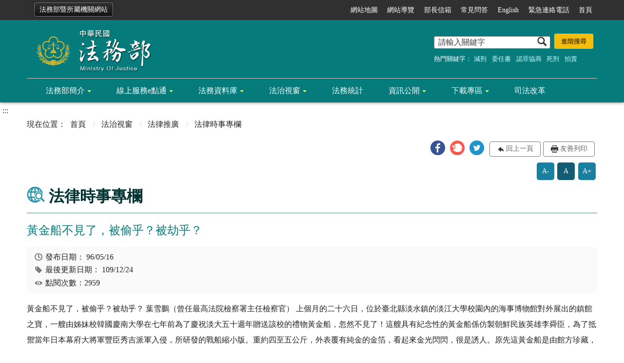

--- FILE ---
content_type: text/html; charset=utf-8
request_url: https://www.moj.gov.tw/2204/2528/2547/2576/14634/
body_size: 37673
content:


<!doctype html>
<html lang="zh-Hant" class="no-js">
<head>
    <meta charset="utf-8">
    <meta http-equiv="X-UA-Compatible" content="IE=edge">
    <meta name="viewport" content="width=device-width, initial-scale=1">
    <meta name="Site" content="法務部全球資訊網-中文">
    <meta name="Version" content="英文網">
    <meta name="PageType" content="內容頁">
    <meta name="TreeNode" content="法律時事專欄">
    <meta name="ContentTitle" content="黃金船不見了，被偷乎？被劫乎？">

    <meta property="og:title" content="黃金船不見了，被偷乎？被劫乎？">
    <meta property="og:type" content="website" />
    <meta property="og:url" content="https://www.moj.gov.tw/2204/2528/2547/2576/14634/" />
    <meta property="og:image" content="">
    <meta property="og:image:width" content="50%">
    <meta property="og:image:height" content="50%">
    <meta property="og:site_name" content="法務部全球資訊網-中文">
    <meta property="og:description" content="黃金船不見了，被偷乎？被劫乎？" />

    <meta name="DC.Title" content="黃金船不見了，被偷乎？被劫乎？" />
    <meta name="DC.Creator" content="保護司" />
    <meta name="DC.Subject" content="黃金船不見了，被偷乎？被劫乎？" />
    <meta name="DC.Description" content="法律時事專欄" />
    <meta name="DC.Contributor" content="保護司" />
    <meta name="DC.Type" content="文字" />
    <meta name="DC.Format" content="text" />
    <meta name="DC.Source" content="保護司" />
    <meta name="DC.Language" content="英文" />
    <meta name="DC.coverage.t.min" content="2007-05-16" />
    <meta name="DC.coverage.t.max" content="2027-05-16" />
    <meta name="DC.Publisher" content="保護司" />
    <meta name="DC.Date" content="2007-05-16" />
    <meta name="DC.Identifier" content="A11000000F" />
    <meta name="DC.Relation" content="" />
    <meta name="DC.Rights" content="保護司" />

    <meta name="Category.Theme" content="300" />
    <meta name="Category.Cake" content="600" />
    <meta name="Category.Service" content="I00" />

    <meta name="keywords" />

            <link rel="Shortcut Icon" type="image/x-icon" href="/media/18671/favicon法務部.png" />

    <!-- 檢查有沒有 noindex 判斷要不要給搜尋引擎查 -->

    <title>黃金船不見了，被偷乎？被劫乎？-法務部全球資訊網</title>
    <!--HTML5 Shim and Respond.js IE8 support of HTML5 elements and media queries [if lt IE 9]>
    <script nonce='hyweb1AQSX55dd' src="js/html5shiv.js"></script>
    <script nonce='hyweb1AQSX55dd' src="js/respond.min.js"></script>
    <![endif]-->
    <!-- slick css-->
    <link rel="stylesheet" type="text/css" href="/Content/main/vendor/slick/slick.css" />
    <link rel="stylesheet" type="text/css" href="/Content/main/vendor/slick/slick-theme.css" />
    <link rel="stylesheet" href="/Content/main/vendor/animate.css">

    <!-- hyUI css -->
    <link rel="stylesheet" href="/Content/main/css/hyui.css">
    <link rel='stylesheet' href='/scripts/jquery-ui.css'>


    <!-- Global site tag (gtag.js) - Google Analytics -->
<script nonce='hyweb1AQSX55dd' async src="https://www.googletagmanager.com/gtag/js?id=UA-33007812-1"></script>
<script nonce='hyweb1AQSX55dd'>
  window.dataLayer = window.dataLayer || [];
  function gtag(){dataLayer.push(arguments);}
  gtag('js', new Date());
  gtag('config', 'UA-33007812-1', {
  cookie_flags: 'max-age=7200;secure;samesite=none'
});
</script>
    <!-- Google Tag Manager -->
    <script nonce='hyweb1AQSX55dd'>
        (function (w, d, s, l, i) {
            w[l] = w[l] || []; w[l].push({
                'gtm.start':
                    new Date().getTime(), event: 'gtm.js'
            }); var f = d.getElementsByTagName(s)[0],
                j = d.createElement(s), dl = l != 'dataLayer' ? '&l=' + l : ''; j.async = true; j.src =
                    'https://www.googletagmanager.com/gtm.js?id=' + i + dl; f.parentNode.insertBefore(j, f);
        })(window, document, 'script', 'dataLayer', 'GTM-PVTNFB4');</script>
    <!-- End Google Tag Manager -->
    <style>
        input:disabled, textarea:disabled, select:disabled {
            background-color: #f2f2f2;
        }

        .verify {
            color: blue;
        }

        .mp_slider_container {
            position: relative;
        }

        .slick-autoplay-toggle {
            position: absolute;
            right: 20px;
            min-width: 40px;
            top: 4.5px;
            z-index: 10;
            padding: 5px 10px;
            background: rgba(0, 0, 0, 0.7);
            color: #fff;
            border: none;
            cursor: pointer;
            font-size: 0.875rem;
            border-radius: 5px;
        }
    </style>
</head>
<body>
    <!-- Google Tag Manager (noscript) -->
    <noscript>
        <iframe title="googletag" src="https://www.googletagmanager.com/ns.html?id=GTM-PVTNFB4"
                height="0" width="0" style="display:none;visibility:hidden"></iframe>
    </noscript>
    <!-- End Google Tag Manager (noscript) -->
    <!-- 直接跳主內容區 -->
    <a class="goCenter" href="#center" tabindex="1">按Enter到主內容區</a>
    <!-- wrapper 最大寬度 -->
    <div class="wrapper">
        
<header class="header">
    <div class="container">
        <a class="accesskey" href="#aU" id="aU" accesskey="U" title="網站標題" tabindex="2">:::</a>
        

<!-- 所屬機關網站清單 -->
    <div class="units"><a href="#">法務部暨所屬機關網站</a></div>
        <nav class="units_block">
            <h2 class="units_title">法務部暨所屬機關網站清單</h2>
            <ul>
                    <li>
                        部內單位
                        <ul>
                                        <li><a target="_blank" href="/umbraco/surface/Ini/CountAndRedirectUrl?nodeId=5489" title="部次長室(另開新視窗)" rel="noopener noreferrer">部次長室</a></li>
                                        <li><a target="_blank" href="/umbraco/surface/Ini/CountAndRedirectUrl?nodeId=5490" title="主任秘書(另開新視窗)" rel="noopener noreferrer">主任秘書</a></li>
                                        <li><a target="_blank" href="/umbraco/surface/Ini/CountAndRedirectUrl?nodeId=5491" title="綜合規劃司(另開新視窗)" rel="noopener noreferrer">綜合規劃司</a></li>
                                        <li><a target="_blank" href="/umbraco/surface/Ini/CountAndRedirectUrl?nodeId=5480" title="法制司(另開新視窗)" rel="noopener noreferrer">法制司</a></li>
                                        <li><a target="_blank" href="/umbraco/surface/Ini/CountAndRedirectUrl?nodeId=5481" title="法律事務司(另開新視窗)" rel="noopener noreferrer">法律事務司</a></li>
                                        <li><a target="_blank" href="/umbraco/surface/Ini/CountAndRedirectUrl?nodeId=5492" title="檢察司(另開新視窗)" rel="noopener noreferrer">檢察司</a></li>
                                        <li><a target="_blank" href="/umbraco/surface/Ini/CountAndRedirectUrl?nodeId=5493" title="保護司(另開新視窗)" rel="noopener noreferrer">保護司</a></li>
                                        <li><a target="_blank" href="/umbraco/surface/Ini/CountAndRedirectUrl?nodeId=5494" title="國際及兩岸法律司(另開新視窗)" rel="noopener noreferrer">國際及兩岸法律司</a></li>
                                        <li><a target="_blank" href="/umbraco/surface/Ini/CountAndRedirectUrl?nodeId=5495" title="秘書處(另開新視窗)" rel="noopener noreferrer">秘書處</a></li>
                                        <li><a target="_blank" href="/umbraco/surface/Ini/CountAndRedirectUrl?nodeId=5496" title="人事處(另開新視窗)" rel="noopener noreferrer">人事處</a></li>
                                        <li><a target="_blank" href="/umbraco/surface/Ini/CountAndRedirectUrl?nodeId=5497" title="會計處(另開新視窗)" rel="noopener noreferrer">會計處</a></li>
                                        <li><a target="_blank" href="/umbraco/surface/Ini/CountAndRedirectUrl?nodeId=5498" title="統計處(另開新視窗)" rel="noopener noreferrer">統計處</a></li>
                                        <li><a target="_blank" href="/umbraco/surface/Ini/CountAndRedirectUrl?nodeId=5499" title="資訊處(另開新視窗)" rel="noopener noreferrer">資訊處</a></li>
                        </ul>
                    </li>
                    <li>
                        檢察機關
                        <ul>
                                        <li><a target="_blank" href="/umbraco/surface/Ini/CountAndRedirectUrl?nodeId=5482" title="最高檢察署(另開新視窗)" rel="noopener noreferrer">最高檢察署</a></li>
                                        <li><a target="_blank" href="/umbraco/surface/Ini/CountAndRedirectUrl?nodeId=5483" title="臺灣高等檢察署(另開新視窗)" rel="noopener noreferrer">臺灣高等檢察署</a></li>
                                        <li><a target="_blank" href="/umbraco/surface/Ini/CountAndRedirectUrl?nodeId=5538" title="臺灣高等檢察署臺中檢察分署(另開新視窗)" rel="noopener noreferrer">臺灣高等檢察署臺中檢察分署</a></li>
                                        <li><a target="_blank" href="/umbraco/surface/Ini/CountAndRedirectUrl?nodeId=5539" title="臺灣高等檢察署臺南檢察分署(另開新視窗)" rel="noopener noreferrer">臺灣高等檢察署臺南檢察分署</a></li>
                                        <li><a target="_blank" href="/umbraco/surface/Ini/CountAndRedirectUrl?nodeId=5540" title="臺灣高等檢察署高雄檢察分署(另開新視窗)" rel="noopener noreferrer">臺灣高等檢察署高雄檢察分署</a></li>
                                        <li><a target="_blank" href="/umbraco/surface/Ini/CountAndRedirectUrl?nodeId=5541" title="臺灣高等檢察署花蓮檢察分署(另開新視窗)" rel="noopener noreferrer">臺灣高等檢察署花蓮檢察分署</a></li>
                                        <li><a target="_self" href="/umbraco/surface/Ini/CountAndRedirectUrl?nodeId=5542" title="福建高等檢察署金門檢察分署" >福建高等檢察署金門檢察分署</a></li>
                                        <li><a target="_blank" href="/umbraco/surface/Ini/CountAndRedirectUrl?nodeId=5543" title="臺灣高等檢察署智慧財產檢察分署(另開新視窗)" rel="noopener noreferrer">臺灣高等檢察署智慧財產檢察分署</a></li>
                                        <li><a target="_blank" href="/umbraco/surface/Ini/CountAndRedirectUrl?nodeId=5544" title="臺灣臺北地方檢察署(另開新視窗)" rel="noopener noreferrer">臺灣臺北地方檢察署</a></li>
                                        <li><a target="_blank" href="/umbraco/surface/Ini/CountAndRedirectUrl?nodeId=5545" title="臺灣士林地方檢察署(另開新視窗)" rel="noopener noreferrer">臺灣士林地方檢察署</a></li>
                                        <li><a target="_blank" href="/umbraco/surface/Ini/CountAndRedirectUrl?nodeId=5546" title="臺灣新北地方檢察署(另開新視窗)" rel="noopener noreferrer">臺灣新北地方檢察署</a></li>
                                        <li><a target="_blank" href="/umbraco/surface/Ini/CountAndRedirectUrl?nodeId=5547" title="臺灣桃園地方檢察署(另開新視窗)" rel="noopener noreferrer">臺灣桃園地方檢察署</a></li>
                                        <li><a target="_blank" href="/umbraco/surface/Ini/CountAndRedirectUrl?nodeId=5548" title="臺灣新竹地方檢察署(另開新視窗)" rel="noopener noreferrer">臺灣新竹地方檢察署</a></li>
                                        <li><a target="_blank" href="/umbraco/surface/Ini/CountAndRedirectUrl?nodeId=5549" title="臺灣苗栗地方檢察署(另開新視窗)" rel="noopener noreferrer">臺灣苗栗地方檢察署</a></li>
                                        <li><a target="_blank" href="/umbraco/surface/Ini/CountAndRedirectUrl?nodeId=5550" title="臺灣臺中地方檢察署(另開新視窗)" rel="noopener noreferrer">臺灣臺中地方檢察署</a></li>
                                        <li><a target="_blank" href="/umbraco/surface/Ini/CountAndRedirectUrl?nodeId=5551" title="臺灣彰化地方檢察署(另開新視窗)" rel="noopener noreferrer">臺灣彰化地方檢察署</a></li>
                                        <li><a target="_blank" href="/umbraco/surface/Ini/CountAndRedirectUrl?nodeId=5552" title="臺灣南投地方檢察署(另開新視窗)" rel="noopener noreferrer">臺灣南投地方檢察署</a></li>
                                        <li><a target="_blank" href="/umbraco/surface/Ini/CountAndRedirectUrl?nodeId=5553" title="臺灣雲林地方檢察署(另開新視窗)" rel="noopener noreferrer">臺灣雲林地方檢察署</a></li>
                                        <li><a target="_blank" href="/umbraco/surface/Ini/CountAndRedirectUrl?nodeId=5554" title="臺灣嘉義地方檢察署(另開新視窗)" rel="noopener noreferrer">臺灣嘉義地方檢察署</a></li>
                                        <li><a target="_blank" href="/umbraco/surface/Ini/CountAndRedirectUrl?nodeId=5555" title="臺灣臺南地方檢察署(另開新視窗)" rel="noopener noreferrer">臺灣臺南地方檢察署</a></li>
                                        <li><a target="_blank" href="/umbraco/surface/Ini/CountAndRedirectUrl?nodeId=5556" title="臺灣高雄地方檢察署(另開新視窗)" rel="noopener noreferrer">臺灣高雄地方檢察署</a></li>
                                        <li><a target="_blank" href="/umbraco/surface/Ini/CountAndRedirectUrl?nodeId=5557" title="臺灣橋頭地方檢察署(另開新視窗)" rel="noopener noreferrer">臺灣橋頭地方檢察署</a></li>
                                        <li><a target="_blank" href="/umbraco/surface/Ini/CountAndRedirectUrl?nodeId=5558" title="臺灣屏東地方檢察署(另開新視窗)" rel="noopener noreferrer">臺灣屏東地方檢察署</a></li>
                                        <li><a target="_blank" href="/umbraco/surface/Ini/CountAndRedirectUrl?nodeId=5559" title="臺灣臺東地方檢察署(另開新視窗)" rel="noopener noreferrer">臺灣臺東地方檢察署</a></li>
                                        <li><a target="_blank" href="/umbraco/surface/Ini/CountAndRedirectUrl?nodeId=5560" title="臺灣花蓮地方檢察署(另開新視窗)" rel="noopener noreferrer">臺灣花蓮地方檢察署</a></li>
                                        <li><a target="_blank" href="/umbraco/surface/Ini/CountAndRedirectUrl?nodeId=5561" title="臺灣宜蘭地方檢察署(另開新視窗)" rel="noopener noreferrer">臺灣宜蘭地方檢察署</a></li>
                                        <li><a target="_blank" href="/umbraco/surface/Ini/CountAndRedirectUrl?nodeId=5562" title="臺灣基隆地方檢察署(另開新視窗)" rel="noopener noreferrer">臺灣基隆地方檢察署</a></li>
                                        <li><a target="_blank" href="/umbraco/surface/Ini/CountAndRedirectUrl?nodeId=5563" title="臺灣澎湖地方檢察署(另開新視窗)" rel="noopener noreferrer">臺灣澎湖地方檢察署</a></li>
                                        <li><a target="_blank" href="/umbraco/surface/Ini/CountAndRedirectUrl?nodeId=5564" title="福建金門地方檢察署(另開新視窗)" rel="noopener noreferrer">福建金門地方檢察署</a></li>
                                        <li><a target="_blank" href="/umbraco/surface/Ini/CountAndRedirectUrl?nodeId=5565" title="福建連江地方檢察署(另開新視窗)" rel="noopener noreferrer">福建連江地方檢察署</a></li>
                        </ul>
                    </li>
                    <li>
                        矯正機關
                        <ul>
                                        <li><a target="_blank" href="/umbraco/surface/Ini/CountAndRedirectUrl?nodeId=5484" title="法務部矯正署(另開新視窗)" rel="noopener noreferrer">法務部矯正署</a></li>
                                        <li><a target="_blank" href="/umbraco/surface/Ini/CountAndRedirectUrl?nodeId=5485" title="法務部矯正署臺北監獄(另開新視窗)" rel="noopener noreferrer">法務部矯正署臺北監獄</a></li>
                                        <li><a target="_blank" href="/umbraco/surface/Ini/CountAndRedirectUrl?nodeId=5594" title="法務部矯正署桃園監獄(另開新視窗)" rel="noopener noreferrer">法務部矯正署桃園監獄</a></li>
                                        <li><a target="_blank" href="/umbraco/surface/Ini/CountAndRedirectUrl?nodeId=5595" title="法務部矯正署桃園女子監獄(另開新視窗)" rel="noopener noreferrer">法務部矯正署桃園女子監獄</a></li>
                                        <li><a target="_blank" href="/umbraco/surface/Ini/CountAndRedirectUrl?nodeId=5596" title="法務部矯正署新竹監獄(另開新視窗)" rel="noopener noreferrer">法務部矯正署新竹監獄</a></li>
                                        <li><a target="_blank" href="/umbraco/surface/Ini/CountAndRedirectUrl?nodeId=5597" title="法務部矯正署臺中監獄(另開新視窗)" rel="noopener noreferrer">法務部矯正署臺中監獄</a></li>
                                        <li><a target="_blank" href="/umbraco/surface/Ini/CountAndRedirectUrl?nodeId=5598" title="法務部矯正署臺中女子監獄(另開新視窗)" rel="noopener noreferrer">法務部矯正署臺中女子監獄</a></li>
                                        <li><a target="_blank" href="/umbraco/surface/Ini/CountAndRedirectUrl?nodeId=5599" title="法務部矯正署彰化監獄(另開新視窗)" rel="noopener noreferrer">法務部矯正署彰化監獄</a></li>
                                        <li><a target="_blank" href="/umbraco/surface/Ini/CountAndRedirectUrl?nodeId=5600" title="法務部矯正署雲林監獄(另開新視窗)" rel="noopener noreferrer">法務部矯正署雲林監獄</a></li>
                                        <li><a target="_blank" href="/umbraco/surface/Ini/CountAndRedirectUrl?nodeId=5601" title="法務部矯正署雲林第二監獄(另開新視窗)" rel="noopener noreferrer">法務部矯正署雲林第二監獄</a></li>
                                        <li><a target="_blank" href="/umbraco/surface/Ini/CountAndRedirectUrl?nodeId=5602" title="法務部矯正署嘉義監獄(另開新視窗)" rel="noopener noreferrer">法務部矯正署嘉義監獄</a></li>
                                        <li><a target="_blank" href="/umbraco/surface/Ini/CountAndRedirectUrl?nodeId=5603" title="法務部矯正署臺南監獄(另開新視窗)" rel="noopener noreferrer">法務部矯正署臺南監獄</a></li>
                                        <li><a target="_blank" href="/umbraco/surface/Ini/CountAndRedirectUrl?nodeId=5604" title="法務部矯正署臺南第二監獄(另開新視窗)" rel="noopener noreferrer">法務部矯正署臺南第二監獄</a></li>
                                        <li><a target="_blank" href="/umbraco/surface/Ini/CountAndRedirectUrl?nodeId=5605" title="法務部矯正署明德外役監獄(另開新視窗)" rel="noopener noreferrer">法務部矯正署明德外役監獄</a></li>
                                        <li><a target="_blank" href="/umbraco/surface/Ini/CountAndRedirectUrl?nodeId=5606" title="法務部矯正署高雄監獄(另開新視窗)" rel="noopener noreferrer">法務部矯正署高雄監獄</a></li>
                                        <li><a target="_blank" href="/umbraco/surface/Ini/CountAndRedirectUrl?nodeId=5607" title="法務部矯正署高雄第二監獄(另開新視窗)" rel="noopener noreferrer">法務部矯正署高雄第二監獄</a></li>
                                        <li><a target="_blank" href="/umbraco/surface/Ini/CountAndRedirectUrl?nodeId=5608" title="法務部矯正署高雄女子監獄(另開新視窗)" rel="noopener noreferrer">法務部矯正署高雄女子監獄</a></li>
                                        <li><a target="_blank" href="/umbraco/surface/Ini/CountAndRedirectUrl?nodeId=5609" title="法務部矯正署屏東監獄(另開新視窗)" rel="noopener noreferrer">法務部矯正署屏東監獄</a></li>
                                        <li><a target="_blank" href="/umbraco/surface/Ini/CountAndRedirectUrl?nodeId=5610" title="法務部矯正署臺東監獄(另開新視窗)" rel="noopener noreferrer">法務部矯正署臺東監獄</a></li>
                                        <li><a target="_blank" href="/umbraco/surface/Ini/CountAndRedirectUrl?nodeId=5611" title="法務部矯正署花蓮監獄(另開新視窗)" rel="noopener noreferrer">法務部矯正署花蓮監獄</a></li>
                                        <li><a target="_blank" href="/umbraco/surface/Ini/CountAndRedirectUrl?nodeId=185556" title="法務部矯正署武陵外役監獄(另開新視窗)" rel="noopener noreferrer">法務部矯正署武陵外役監獄</a></li>
                                        <li><a target="_blank" href="/umbraco/surface/Ini/CountAndRedirectUrl?nodeId=5612" title="法務部矯正署自強外役監獄(另開新視窗)" rel="noopener noreferrer">法務部矯正署自強外役監獄</a></li>
                                        <li><a target="_blank" href="/umbraco/surface/Ini/CountAndRedirectUrl?nodeId=5613" title="法務部矯正署宜蘭監獄(另開新視窗)" rel="noopener noreferrer">法務部矯正署宜蘭監獄</a></li>
                                        <li><a target="_blank" href="/umbraco/surface/Ini/CountAndRedirectUrl?nodeId=5614" title="法務部矯正署基隆監獄(另開新視窗)" rel="noopener noreferrer">法務部矯正署基隆監獄</a></li>
                                        <li><a target="_blank" href="/umbraco/surface/Ini/CountAndRedirectUrl?nodeId=5615" title="法務部矯正署澎湖監獄(另開新視窗)" rel="noopener noreferrer">法務部矯正署澎湖監獄</a></li>
                                        <li><a target="_blank" href="/umbraco/surface/Ini/CountAndRedirectUrl?nodeId=5616" title="法務部矯正署綠島監獄(另開新視窗)" rel="noopener noreferrer">法務部矯正署綠島監獄</a></li>
                                        <li><a target="_blank" href="/umbraco/surface/Ini/CountAndRedirectUrl?nodeId=5617" title="法務部矯正署金門監獄(另開新視窗)" rel="noopener noreferrer">法務部矯正署金門監獄</a></li>
                                        <li><a target="_blank" href="/umbraco/surface/Ini/CountAndRedirectUrl?nodeId=5618" title="法務部矯正署八德外役監獄(另開新視窗)" rel="noopener noreferrer">法務部矯正署八德外役監獄</a></li>
                                        <li><a target="_blank" href="/umbraco/surface/Ini/CountAndRedirectUrl?nodeId=5624" title="法務部矯正署泰源監獄(另開新視窗)" rel="noopener noreferrer">法務部矯正署泰源監獄</a></li>
                                        <li><a target="_blank" href="/umbraco/surface/Ini/CountAndRedirectUrl?nodeId=5625" title="法務部矯正署東成監獄(另開新視窗)" rel="noopener noreferrer">法務部矯正署東成監獄</a></li>
                                        <li><a target="_blank" href="/umbraco/surface/Ini/CountAndRedirectUrl?nodeId=5619" title="法務部矯正署新店戒治所(另開新視窗)" rel="noopener noreferrer">法務部矯正署新店戒治所</a></li>
                                        <li><a target="_blank" href="/umbraco/surface/Ini/CountAndRedirectUrl?nodeId=5620" title="法務部矯正署臺中戒治所(另開新視窗)" rel="noopener noreferrer">法務部矯正署臺中戒治所</a></li>
                                        <li><a target="_blank" href="/umbraco/surface/Ini/CountAndRedirectUrl?nodeId=5621" title="法務部矯正署高雄戒治所(另開新視窗)" rel="noopener noreferrer">法務部矯正署高雄戒治所</a></li>
                                        <li><a target="_blank" href="/umbraco/surface/Ini/CountAndRedirectUrl?nodeId=5623" title="法務部矯正署臺東戒治所(另開新視窗)" rel="noopener noreferrer">法務部矯正署臺東戒治所</a></li>
                                        <li><a target="_blank" href="/umbraco/surface/Ini/CountAndRedirectUrl?nodeId=5627" title="敦品中學(另開新視窗)" rel="noopener noreferrer">敦品中學</a></li>
                                        <li><a target="_blank" href="/umbraco/surface/Ini/CountAndRedirectUrl?nodeId=5628" title="勵志中學(另開新視窗)" rel="noopener noreferrer">勵志中學</a></li>
                                        <li><a target="_blank" href="/umbraco/surface/Ini/CountAndRedirectUrl?nodeId=5629" title="誠正中學(另開新視窗)" rel="noopener noreferrer">誠正中學</a></li>
                                        <li><a target="_blank" href="/umbraco/surface/Ini/CountAndRedirectUrl?nodeId=5630" title="明陽中學(另開新視窗)" rel="noopener noreferrer">明陽中學</a></li>
                                        <li><a target="_blank" href="/umbraco/surface/Ini/CountAndRedirectUrl?nodeId=5631" title="法務部矯正署臺北看守所(另開新視窗)" rel="noopener noreferrer">法務部矯正署臺北看守所</a></li>
                                        <li><a target="_blank" href="/umbraco/surface/Ini/CountAndRedirectUrl?nodeId=5632" title="法務部矯正署臺北女子看守所(另開新視窗)" rel="noopener noreferrer">法務部矯正署臺北女子看守所</a></li>
                                        <li><a target="_blank" href="/umbraco/surface/Ini/CountAndRedirectUrl?nodeId=5633" title="法務部矯正署新竹看守所(另開新視窗)" rel="noopener noreferrer">法務部矯正署新竹看守所</a></li>
                                        <li><a target="_blank" href="/umbraco/surface/Ini/CountAndRedirectUrl?nodeId=5634" title="法務部矯正署苗栗看守所(另開新視窗)" rel="noopener noreferrer">法務部矯正署苗栗看守所</a></li>
                                        <li><a target="_blank" href="/umbraco/surface/Ini/CountAndRedirectUrl?nodeId=5635" title="法務部矯正署臺中看守所(另開新視窗)" rel="noopener noreferrer">法務部矯正署臺中看守所</a></li>
                                        <li><a target="_blank" href="/umbraco/surface/Ini/CountAndRedirectUrl?nodeId=5636" title="法務部矯正署彰化看守所(另開新視窗)" rel="noopener noreferrer">法務部矯正署彰化看守所</a></li>
                                        <li><a target="_blank" href="/umbraco/surface/Ini/CountAndRedirectUrl?nodeId=5637" title="法務部矯正署南投看守所(另開新視窗)" rel="noopener noreferrer">法務部矯正署南投看守所</a></li>
                                        <li><a target="_blank" href="/umbraco/surface/Ini/CountAndRedirectUrl?nodeId=5638" title="法務部矯正署嘉義看守所(另開新視窗)" rel="noopener noreferrer">法務部矯正署嘉義看守所</a></li>
                                        <li><a target="_blank" href="/umbraco/surface/Ini/CountAndRedirectUrl?nodeId=5639" title="法務部矯正署臺南看守所(另開新視窗)" rel="noopener noreferrer">法務部矯正署臺南看守所</a></li>
                                        <li><a target="_blank" href="/umbraco/surface/Ini/CountAndRedirectUrl?nodeId=5640" title="法務部矯正署屏東看守所(另開新視窗)" rel="noopener noreferrer">法務部矯正署屏東看守所</a></li>
                                        <li><a target="_blank" href="/umbraco/surface/Ini/CountAndRedirectUrl?nodeId=5641" title="法務部矯正署花蓮看守所(另開新視窗)" rel="noopener noreferrer">法務部矯正署花蓮看守所</a></li>
                                        <li><a target="_blank" href="/umbraco/surface/Ini/CountAndRedirectUrl?nodeId=5622" title="法務部矯正署基隆看守所(另開新視窗)" rel="noopener noreferrer">法務部矯正署基隆看守所</a></li>
                                        <li><a target="_blank" href="/umbraco/surface/Ini/CountAndRedirectUrl?nodeId=5642" title="法務部矯正署臺北少年觀護所(另開新視窗)" rel="noopener noreferrer">法務部矯正署臺北少年觀護所</a></li>
                                        <li><a target="_blank" href="/umbraco/surface/Ini/CountAndRedirectUrl?nodeId=5643" title="法務部矯正署臺南少年觀護所(另開新視窗)" rel="noopener noreferrer">法務部矯正署臺南少年觀護所</a></li>
                        </ul>
                    </li>
                    <li>
                        行政執行機關
                        <ul>
                                        <li><a target="_blank" href="/umbraco/surface/Ini/CountAndRedirectUrl?nodeId=5486" title="法務部行政執行署(另開新視窗)" rel="noopener noreferrer">法務部行政執行署</a></li>
                                        <li><a target="_blank" href="/umbraco/surface/Ini/CountAndRedirectUrl?nodeId=5487" title="行政執行署臺北分署(另開新視窗)" rel="noopener noreferrer">行政執行署臺北分署</a></li>
                                        <li><a target="_blank" href="/umbraco/surface/Ini/CountAndRedirectUrl?nodeId=5514" title="行政執行署新北分署(另開新視窗)" rel="noopener noreferrer">行政執行署新北分署</a></li>
                                        <li><a target="_blank" href="/umbraco/surface/Ini/CountAndRedirectUrl?nodeId=5515" title="行政執行署桃園分署(另開新視窗)" rel="noopener noreferrer">行政執行署桃園分署</a></li>
                                        <li><a target="_blank" href="/umbraco/surface/Ini/CountAndRedirectUrl?nodeId=5516" title="行政執行署新竹分署(另開新視窗)" rel="noopener noreferrer">行政執行署新竹分署</a></li>
                                        <li><a target="_blank" href="/umbraco/surface/Ini/CountAndRedirectUrl?nodeId=5517" title="行政執行署臺中分署(另開新視窗)" rel="noopener noreferrer">行政執行署臺中分署</a></li>
                                        <li><a target="_blank" href="/umbraco/surface/Ini/CountAndRedirectUrl?nodeId=5518" title="行政執行署彰化分署(另開新視窗)" rel="noopener noreferrer">行政執行署彰化分署</a></li>
                                        <li><a target="_blank" href="/umbraco/surface/Ini/CountAndRedirectUrl?nodeId=5519" title="行政執行署嘉義分署(另開新視窗)" rel="noopener noreferrer">行政執行署嘉義分署</a></li>
                                        <li><a target="_blank" href="/umbraco/surface/Ini/CountAndRedirectUrl?nodeId=5520" title="行政執行署臺南分署(另開新視窗)" rel="noopener noreferrer">行政執行署臺南分署</a></li>
                                        <li><a target="_blank" href="/umbraco/surface/Ini/CountAndRedirectUrl?nodeId=5521" title="行政執行署高雄分署(另開新視窗)" rel="noopener noreferrer">行政執行署高雄分署</a></li>
                                        <li><a target="_blank" href="/umbraco/surface/Ini/CountAndRedirectUrl?nodeId=5522" title="行政執行署屏東分署(另開新視窗)" rel="noopener noreferrer">行政執行署屏東分署</a></li>
                                        <li><a target="_blank" href="/umbraco/surface/Ini/CountAndRedirectUrl?nodeId=5523" title="行政執行署花蓮分署(另開新視窗)" rel="noopener noreferrer">行政執行署花蓮分署</a></li>
                                        <li><a target="_blank" href="/umbraco/surface/Ini/CountAndRedirectUrl?nodeId=5524" title="行政執行署宜蘭分署(另開新視窗)" rel="noopener noreferrer">行政執行署宜蘭分署</a></li>
                                        <li><a target="_blank" href="/umbraco/surface/Ini/CountAndRedirectUrl?nodeId=5525" title="行政執行署士林分署(另開新視窗)" rel="noopener noreferrer">行政執行署士林分署</a></li>
                        </ul>
                    </li>
                    <li>
                        其他
                        <ul>
                                        <li><a target="_blank" href="/umbraco/surface/Ini/CountAndRedirectUrl?nodeId=5511" title="法務部調查局(另開新視窗)" rel="noopener noreferrer">法務部調查局</a></li>
                                        <li><a target="_blank" href="/umbraco/surface/Ini/CountAndRedirectUrl?nodeId=5512" title="法務部司法官學院(另開新視窗)" rel="noopener noreferrer">法務部司法官學院</a></li>
                                        <li><a target="_blank" href="/umbraco/surface/Ini/CountAndRedirectUrl?nodeId=5513" title="法務部法醫研究所(另開新視窗)" rel="noopener noreferrer">法務部法醫研究所</a></li>
                                        <li><a target="_self" href="/umbraco/surface/Ini/CountAndRedirectUrl?nodeId=5488" title="法務部廉政署" >法務部廉政署</a></li>
                        </ul>
                    </li>
            </ul>
            <div class="close"><a href="#" title="關閉"><img src="/Content/main/images/basic/icon_close.png" alt="關閉" class="img-responsive"></a></div>
            <div class="overlay"></div>
        </nav>

<!-- navigation Start -->
<nav class="navigation">
    <!-- 一組ul預設靠右 可同時存在2組-->
    <ul>

                    <li>
                        <a href="#FatFooter" title="網站地圖" target="_self">網站地圖</a>
                    </li>
                    <li>
                        <a href="/umbraco/surface/Ini/CountAndRedirectUrl?nodeId=3159" title="網站導覽" target="_self">網站導覽</a>
                    </li>
                    <li>
                        <a href="/umbraco/surface/Ini/CountAndRedirectUrl?nodeId=3161" title="部長信箱" target="_self">部長信箱</a>
                    </li>
                    <li>
                        <a href="/umbraco/surface/Ini/CountAndRedirectUrl?nodeId=3162" title="常見問答" target="_self">常見問答</a>
                    </li>
                    <li>
                        <a href="/umbraco/surface/Ini/CountAndRedirectUrl?nodeId=3163" title="English" target="_self">English</a>
                    </li>
                    <li>
                        <a href="/umbraco/surface/Ini/CountAndRedirectUrl?nodeId=3164" title="緊急連絡電話" target="_self">緊急連絡電話</a>
                    </li>
                    <li>
                        <a href="/umbraco/surface/Ini/CountAndRedirectUrl?nodeId=82358" title="首頁" target="_self">首頁</a>
                    </li>

    </ul>
    
</nav>
<h1 title="法務部全球資訊網：回首頁">
    <a title="法務部全球資訊網：回首頁" href="/"><img src="/media/1004/logo.png" alt="法務部全球資訊網：回首頁" /></a>
</h1>
<!-- Search Start -->
<div class="search">
    <noscript>
您的瀏覽器不支援 JavaScript 或 JavaScript已停用    </noscript>
    <form action="/2818/2828/">
        <div class="form_grp" style="width:auto;">
            <label for="q">搜尋</label>
            <input name="q" id="q" type="text" placeholder="請輸入關鍵字" accesskey="S" autocomplete="off">
            <input title="查詢" type="submit" value="查詢">
        </div>
        <div class="btn_grp">
            <input type="button" id="btnAdvancedSearch" value="進階搜尋" title="進階搜尋 (另開新視窗)">
        </div>
    </form>
            <div class="keywordHot">
                <span>熱門關鍵字：</span>
                <ul>
                        <li>
                            <a href="/2818/2828/?q=減刑" title="減刑">減刑</a>
                        </li>
                        <li>
                            <a href="/2818/2828/?q=委任書" title="委任書">委任書</a>
                        </li>
                        <li>
                            <a href="/2818/2828/?q=認罪協商" title="認罪協商">認罪協商</a>
                        </li>
                        <li>
                            <a href="/2818/2828/?q=死刑" title="死刑">死刑</a>
                        </li>
                        <li>
                            <a href="/2818/2828/?q=拍賣" title="拍賣">拍賣</a>
                        </li>
                </ul>
            </div>
</div>
<!-- noscript -->
<noscript>
您的瀏覽器不支援JavaScript語法，JavaScript語法並不影響內容的陳述。您可使用按鍵盤上的Ctrl鍵+ (+)鍵放大/(-)鍵縮小來改變字型大小；回到上一頁可使用瀏覽器提供的 Alt+左方向鍵(←) 快速鍵功能；列印可使用瀏覽器提供的(Ctrl+P)功能。</noscript>
<script nonce='hyweb1AQSX55dd'>
    document.addEventListener("DOMContentLoaded", function () {
        var btn = document.getElementById("btnAdvancedSearch");
        if (btn) {
            btn.addEventListener("click", function () {
                var url = "https://www.google.com.tw/advanced_search?hl=zh-TW&as_q=&num=100&as_sitesearch=" + location.hostname;
                window.open(url, "_blank");
            });
        }
    });
</script>
<!-- menu Start -->
<nav class="menu">
    <ul>
                <li>
                    <a href="https://www.moj.gov.tw/2204/2205/Normalnodelist" title="法務部簡介" target="_self" >法務部簡介</a>
                            <ul>
                                    <li>
                                        <a href="https://www.moj.gov.tw/2204/2205/2206/Nodelist" target="_self" title="認識法務部" >認識法務部</a>
                                            <ul>
                                                    <li>
                                                        <a href="https://www.moj.gov.tw/2204/2205/2206/2207/5732/post" target="_self" title="法務部簡介" >法務部簡介</a>
                                                    </li>
                                                    <li>
                                                        <a href="https://www.moj.gov.tw/2204/2205/2206/2209/Nodelist" target="_self" title="部史" >部史</a>
                                                            <ul>
                                                                    <li>
                                                                        <a href="https://www.moj.gov.tw/2204/2205/2206/2209/2210/5756/post" target="_self" title="沿革" >沿革</a>
                                                                    </li>
                                                                    <li>
                                                                        <a href="https://www.moj.gov.tw/2204/2205/2206/2209/2211/5760/post" target="_self" title="歷任部長" >歷任部長</a>
                                                                    </li>
                                                            </ul>
                                                    </li>
                                            </ul>
                                    </li>
                                    <li>
                                        <a href="https://www.moj.gov.tw/2204/2205/2212/Nodelist" target="_self" title="組織架構" >組織架構</a>
                                            <ul>
                                                    <li>
                                                        <a href="https://www.moj.gov.tw/2204/2205/2212/2213/5772/post" target="_self" title="組織架構圖" >組織架構圖</a>
                                                    </li>
                                                    <li>
                                                        <a href="https://www.moj.gov.tw/2204/2205/2212/2214/Nodelist" target="_self" title="部次長室" >部次長室</a>
                                                            <ul>
                                                                    <li>
                                                                        <a href="https://www.moj.gov.tw/2204/2205/2212/2214/2215/206946/post" target="_self" title="部長簡介" >部長簡介</a>
                                                                    </li>
                                                                    <li>
                                                                        <a href="https://www.moj.gov.tw/2204/2205/2212/2214/2216/206982/post" target="_self" title="政務次長簡介" >政務次長簡介</a>
                                                                    </li>
                                                                    <li>
                                                                        <a href="https://www.moj.gov.tw/2204/2205/2212/2214/2217/169922/post" target="_self" title="常務次長簡介" >常務次長簡介</a>
                                                                    </li>
                                                            </ul>
                                                    </li>
                                                    <li>
                                                        <a href="https://www.moj.gov.tw/2204/2205/2212/2218/231458/post" target="_self" title="主任秘書" >主任秘書</a>
                                                    </li>
                                                    <li>
                                                        <a href="https://www.moj.gov.tw/2204/2205/2212/2219/Nodelist" target="_self" title="綜合規劃司" >綜合規劃司</a>
                                                            <ul>
                                                                    <li>
                                                                        <a href="https://www.moj.gov.tw/2204/2205/2212/2219/2220/225378/post" target="_self" title="組織架構" >組織架構</a>
                                                                    </li>
                                                                    <li>
                                                                        <a href="https://www.moj.gov.tw/2204/2205/2212/2219/2221/127633/post" target="_self" title="主管簡介" >主管簡介</a>
                                                                    </li>
                                                                    <li>
                                                                        <a href="https://www.moj.gov.tw/2204/2205/2212/2219/2222/5843/post" target="_self" title="業務職掌" >業務職掌</a>
                                                                    </li>
                                                            </ul>
                                                    </li>
                                                    <li>
                                                        <a href="https://www.moj.gov.tw/2204/2205/2212/2223/Nodelist" target="_self" title="法制司" >法制司</a>
                                                            <ul>
                                                                    <li>
                                                                        <a href="https://www.moj.gov.tw/2204/2205/2212/2223/2224/4074/post" target="_self" title="組織架構" >組織架構</a>
                                                                    </li>
                                                                    <li>
                                                                        <a href="https://www.moj.gov.tw/2204/2205/2212/2223/2225/Lpsimplelist" target="_self" title="主管簡介" >主管簡介</a>
                                                                    </li>
                                                                    <li>
                                                                        <a href="https://www.moj.gov.tw/2204/2205/2212/2223/2226/5866/post" target="_self" title="業務職掌" >業務職掌</a>
                                                                    </li>
                                                            </ul>
                                                    </li>
                                                    <li>
                                                        <a href="https://www.moj.gov.tw/2204/2205/2212/2227/Nodelist" target="_self" title="法律事務司" >法律事務司</a>
                                                            <ul>
                                                                    <li>
                                                                        <a href="https://www.moj.gov.tw/2204/2205/2212/2227/2228/5876/post" target="_self" title="組織架構" >組織架構</a>
                                                                    </li>
                                                                    <li>
                                                                        <a href="https://www.moj.gov.tw/2204/2205/2212/2227/2229/169979/post" target="_self" title="主管簡介" >主管簡介</a>
                                                                    </li>
                                                                    <li>
                                                                        <a href="https://www.moj.gov.tw/2204/2205/2212/2227/2230/5894/post" target="_self" title="業務職掌" >業務職掌</a>
                                                                    </li>
                                                            </ul>
                                                    </li>
                                                    <li>
                                                        <a href="https://www.moj.gov.tw/2204/2205/2212/2231/Nodelist" target="_self" title="檢察司" >檢察司</a>
                                                            <ul>
                                                                    <li>
                                                                        <a href="https://www.moj.gov.tw/2204/2205/2212/2231/2232/5906/post" target="_self" title="組織架構" >組織架構</a>
                                                                    </li>
                                                                    <li>
                                                                        <a href="https://www.moj.gov.tw/2204/2205/2212/2231/2233/231564/post" target="_self" title="主管簡介" >主管簡介</a>
                                                                    </li>
                                                                    <li>
                                                                        <a href="https://www.moj.gov.tw/2204/2205/2212/2231/2234/5940/post" target="_self" title="業務職掌" >業務職掌</a>
                                                                    </li>
                                                            </ul>
                                                    </li>
                                                    <li>
                                                        <a href="https://www.moj.gov.tw/2204/2205/2212/2235/Nodelist" target="_self" title="保護司" >保護司</a>
                                                            <ul>
                                                                    <li>
                                                                        <a href="https://www.moj.gov.tw/2204/2205/2212/2235/2236/5949/post" target="_self" title="組織架構" >組織架構</a>
                                                                    </li>
                                                                    <li>
                                                                        <a href="https://www.moj.gov.tw/2204/2205/2212/2235/2237/231546/post" target="_self" title="主管簡介" >主管簡介</a>
                                                                    </li>
                                                                    <li>
                                                                        <a href="https://www.moj.gov.tw/2204/2205/2212/2235/2238/5974/post" target="_self" title="業務職掌" >業務職掌</a>
                                                                    </li>
                                                            </ul>
                                                    </li>
                                                    <li>
                                                        <a href="https://www.moj.gov.tw/2204/2205/2212/2239/Nodelist" target="_self" title="國際及兩岸法律司" >國際及兩岸法律司</a>
                                                            <ul>
                                                                    <li>
                                                                        <a href="https://www.moj.gov.tw/2204/2205/2212/2239/2240/5979/post" target="_self" title="組織架構" >組織架構</a>
                                                                    </li>
                                                                    <li>
                                                                        <a href="https://www.moj.gov.tw/2204/2205/2212/2239/2241/170280/post" target="_self" title="主管簡介" >主管簡介</a>
                                                                    </li>
                                                                    <li>
                                                                        <a href="https://www.moj.gov.tw/2204/2205/2212/2239/2242/5989/post" target="_self" title="業務職掌" >業務職掌</a>
                                                                    </li>
                                                                    <li>
                                                                        <a href="https://www.moj.gov.tw/2204/2205/2263/109335/" target="_self" title="執行現況" >執行現況</a>
                                                                    </li>
                                                            </ul>
                                                    </li>
                                                    <li>
                                                        <a href="https://www.moj.gov.tw/2204/2205/2212/2243/Nodelist" target="_self" title="秘書處" >秘書處</a>
                                                            <ul>
                                                                    <li>
                                                                        <a href="https://www.moj.gov.tw/2204/2205/2212/2243/2244/5999/post" target="_self" title="組織架構" >組織架構</a>
                                                                    </li>
                                                                    <li>
                                                                        <a href="https://www.moj.gov.tw/2204/2205/2212/2243/2245/134767/post" target="_self" title="主管簡介" >主管簡介</a>
                                                                    </li>
                                                                    <li>
                                                                        <a href="https://www.moj.gov.tw/2204/2205/2212/2243/2246/6023/post" target="_self" title="業務職掌" >業務職掌</a>
                                                                    </li>
                                                            </ul>
                                                    </li>
                                                    <li>
                                                        <a href="https://www.moj.gov.tw/2204/2205/2212/2247/Nodelist" target="_self" title="人事處" >人事處</a>
                                                            <ul>
                                                                    <li>
                                                                        <a href="https://www.moj.gov.tw/2204/2205/2212/2247/2248/6031/post" target="_self" title="組織架構" >組織架構</a>
                                                                    </li>
                                                                    <li>
                                                                        <a href="https://www.moj.gov.tw/2204/2205/2212/2247/2249/247914/post" target="_self" title="主管簡介" >主管簡介</a>
                                                                    </li>
                                                                    <li>
                                                                        <a href="https://www.moj.gov.tw/2204/2205/2212/2247/2250/6055/post" target="_self" title="業務職掌" >業務職掌</a>
                                                                    </li>
                                                            </ul>
                                                    </li>
                                                    <li>
                                                        <a href="https://www.moj.gov.tw/2204/2205/2212/2251/Nodelist" target="_self" title="會計處" >會計處</a>
                                                            <ul>
                                                                    <li>
                                                                        <a href="https://www.moj.gov.tw/2204/2205/2212/2251/2252/6065/post" target="_self" title="組織架構" >組織架構</a>
                                                                    </li>
                                                                    <li>
                                                                        <a href="https://www.moj.gov.tw/2204/2205/2212/2251/2253/134383/post" target="_self" title="主管簡介" >主管簡介</a>
                                                                    </li>
                                                                    <li>
                                                                        <a href="https://www.moj.gov.tw/2204/2205/2212/2251/2254/6088/post" target="_self" title="業務職掌" >業務職掌</a>
                                                                    </li>
                                                            </ul>
                                                    </li>
                                                    <li>
                                                        <a href="https://www.moj.gov.tw/2204/2205/2212/2255/Nodelist" target="_self" title="統計處" >統計處</a>
                                                            <ul>
                                                                    <li>
                                                                        <a href="https://www.rjsd.moj.gov.tw/RJSDWeb/common/HtmlPage.aspx?menu=ABO_ORGANIZATION" target="_blank" title="組織架構(另開新視窗)" rel="noopener noreferrer">組織架構</a>
                                                                    </li>
                                                                    <li>
                                                                        <a href="https://www.moj.gov.tw/2204/2205/2212/2255/2257/179618/post" target="_self" title="主管簡介" >主管簡介</a>
                                                                    </li>
                                                                    <li>
                                                                        <a href="https://www.rjsd.moj.gov.tw/RJSDWeb/common/HtmlPage.aspx?menu=ABO_BUSINESS" target="_blank" title="業務職掌(另開新視窗)" rel="noopener noreferrer">業務職掌</a>
                                                                    </li>
                                                            </ul>
                                                    </li>
                                                    <li>
                                                        <a href="https://www.moj.gov.tw/2204/2205/2212/2259/Nodelist" target="_self" title="資訊處" >資訊處</a>
                                                            <ul>
                                                                    <li>
                                                                        <a href="https://www.moj.gov.tw/2204/2205/2212/2259/2260/6121/post" target="_self" title="組織架構" >組織架構</a>
                                                                    </li>
                                                                    <li>
                                                                        <a href="https://www.moj.gov.tw/2204/2205/2212/2259/2261/171227/post" target="_self" title="主管簡介" >主管簡介</a>
                                                                    </li>
                                                                    <li>
                                                                        <a href="https://www.moj.gov.tw/2204/2205/2212/2259/2262/6141/post" target="_self" title="業務職掌" >業務職掌</a>
                                                                    </li>
                                                            </ul>
                                                    </li>
                                            </ul>
                                    </li>
                                    <li>
                                        <a href="https://www.moj.gov.tw/2204/2205/2263/Nodelist" target="_self" title="重大政策" >重大政策</a>
                                            <ul>
                                                    <li>
                                                        <a href="https://www.humanrights.moj.gov.tw/" target="_blank" title="保障人權(另開新視窗)" rel="noopener noreferrer">保障人權</a>
                                                    </li>
                                                    <li>
                                                        <a href="https://www.moj.gov.tw/2204/2205/2263/2268/Lpsimplelist" target="_self" title="死刑政策" >死刑政策</a>
                                                    </li>
                                                    <li>
                                                        <a href="https://www.moj.gov.tw/2204/2205/2263/109335/Nodelist" target="_self" title="國際及兩岸司法互助" >國際及兩岸司法互助</a>
                                                            <ul>
                                                                    <li>
                                                                        <a href="https://www.moj.gov.tw/2204/2205/2263/109335/109336/Nodelist" target="_self" title="司法互助現況" >司法互助現況</a>
                                                                            <ul>
                                                                                    <li>
                                                                                        <a href="https://www.moj.gov.tw/2204/2205/2263/109335/109336/109340/109710/post" target="_self" title="司法互助簡介" >司法互助簡介</a>
                                                                                    </li>
                                                                                    <li>
                                                                                        <a href="https://www.moj.gov.tw/2204/2205/2263/109335/109336/109341/109716/post" target="_self" title="我國與各國/地區簽署司法互助條約/協定/協議情況" >我國與各國/地區簽署司法互助條約/協定/協議情況</a>
                                                                                    </li>
                                                                                    <li>
                                                                                        <a href="https://www.moj.gov.tw/2204/2205/2263/109335/109336/109342/Lpsimplelist" target="_self" title="合作與交流活動" >合作與交流活動</a>
                                                                                    </li>
                                                                            </ul>
                                                                    </li>
                                                                    <li>
                                                                        <a href="https://www.moj.gov.tw/2204/2205/2263/109335/109337/Nodelist" target="_self" title="司法互助法規" >司法互助法規</a>
                                                                            <ul>
                                                                                    <li>
                                                                                        <a href="https://www.moj.gov.tw/2204/2205/2263/109335/109337/109368/Lpsimplelist" target="_self" title="司法互助條約/協定/協議" >司法互助條約/協定/協議</a>
                                                                                    </li>
                                                                                    <li>
                                                                                        <a href="https://www.moj.gov.tw/2204/2205/2263/109335/109337/109377/Lpsimplelist" target="_self" title="司法互助相關法規及函示" >司法互助相關法規及函示</a>
                                                                                    </li>
                                                                            </ul>
                                                                    </li>
                                                                    <li>
                                                                        <a href="https://www.moj.gov.tw/2204/2205/2263/109335/109338/Nodelist" target="_self" title="國際及兩岸司法互助常見問題" >國際及兩岸司法互助常見問題</a>
                                                                            <ul>
                                                                                    <li>
                                                                                        <a href="https://www.moj.gov.tw/2204/2205/2263/109335/109338/109389/109390/post" target="_self" title="兩岸類" >兩岸類</a>
                                                                                    </li>
                                                                                    <li>
                                                                                        <a href="https://www.moj.gov.tw/2204/2205/2263/109335/109338/109396/109748/post" target="_self" title="國際類" >國際類</a>
                                                                                    </li>
                                                                                    <li>
                                                                                        <a href="https://www.moj.gov.tw/2204/2205/2263/109335/109338/109397/Lpsimplelist" target="_self" title="其他" >其他</a>
                                                                                    </li>
                                                                            </ul>
                                                                    </li>
                                                                    <li>
                                                                        <a href="https://www.moj.gov.tw/2204/2205/2263/109335/109339/Nodelist" target="_self" title="跨國移交受刑人專區" >跨國移交受刑人專區</a>
                                                                            <ul>
                                                                                    <li>
                                                                                        <a href="https://www.moj.gov.tw/2204/2205/2263/109335/109339/109398/109752/post" target="_self" title="跨國移交受刑人制度簡介" >跨國移交受刑人制度簡介</a>
                                                                                    </li>
                                                                                    <li>
                                                                                        <a href="https://www.moj.gov.tw/2204/2205/2263/109335/109339/109399/Lpsimplelist" target="_self" title="跨國移交受刑人條約/協定/協議" >跨國移交受刑人條約/協定/協議</a>
                                                                                    </li>
                                                                                    <li>
                                                                                        <a href="https://www.moj.gov.tw/2204/2205/2263/109335/109339/109400/109765/post" target="_self" title="實施現況及成效" >實施現況及成效</a>
                                                                                    </li>
                                                                                    <li>
                                                                                        <a href="https://www.moj.gov.tw/2204/2205/2263/109335/109339/109401/109596/post" target="_self" title="常見問題" >常見問題</a>
                                                                                    </li>
                                                                            </ul>
                                                                    </li>
                                                            </ul>
                                                    </li>
                                                    <li>
                                                        <a href="https://www.moj.gov.tw/2204/2205/2263/2290/Lpsimplelist" target="_self" title="防制毒品" >防制毒品</a>
                                                    </li>
                                                    <li>
                                                        <a href="https://www.moj.gov.tw/2204/2205/2263/2291/Lpsimplelist" target="_self" title="司法革新" >司法革新</a>
                                                    </li>
                                                    <li>
                                                        <a href="https://www.moj.gov.tw/2204/2205/2263/2292/6797/post" target="_self" title="犯罪被害人保護" >犯罪被害人保護</a>
                                                    </li>
                                                    <li>
                                                        <a href="https://www.moj.gov.tw/2204/2205/2263/2293/6800/post" target="_self" title="易服社會勞動" >易服社會勞動</a>
                                                    </li>
                                                    <li>
                                                        <a href="https://www.moj.gov.tw/2204/2205/2263/2294/6803/post" target="_self" title="毒品戒治" >毒品戒治</a>
                                                    </li>
                                                    <li>
                                                        <a href="https://www.moj.gov.tw/2204/2205/2263/2295/Lpsimplelist" target="_self" title="自由經濟示範區及兩岸服務貿易協議－法律服務專區" >自由經濟示範區及兩岸服務貿易協議－法律服務專區</a>
                                                    </li>
                                            </ul>
                                    </li>
                                    <li>
                                        <a href="https://www.moj.gov.tw/2204/2205/2296/Nodelist" target="_self" title="施政重點" >施政重點</a>
                                            <ul>
                                                    <li>
                                                        <a href="https://www.moj.gov.tw/2204/2205/2296/2297/6821/post" target="_self" title="法務部520交接資料" >法務部520交接資料</a>
                                                    </li>
                                                    <li>
                                                        <a href="https://www.moj.gov.tw/2204/2205/2296/2298/Nodelist" target="_self" title="施政計畫相關法令" >施政計畫相關法令</a>
                                                            <ul>
                                                                    <li>
                                                                        <a href="https://www.moj.gov.tw/2204/2205/2296/2298/2299/Lpsimplelist" target="_self" title="行政院所屬各機關中程施政計畫及年度施政計畫" >行政院所屬各機關中程施政計畫及年度施政計畫</a>
                                                                    </li>
                                                                    <li>
                                                                        <a href="https://ws.ndc.gov.tw/Download.ashx?u=LzAwMS9hZG1pbmlzdHJhdG9yLzEwL3JlbGZpbGUvNTU2Ni80ODAzL2U2NjVlYTliLTkzYzItNDA4Ny1iMjRhLWE3ZTA1MDM4ZTc2ZS5wZGY%3D&amp;n=6KGM5pS%2F6Zmi5omA5bGs5ZCE5qmf6Zec5Lit6ZW356iL5YCL5qGI6KiI55Wr57eo5a%2Bp6KaB6bueKOWQq%2BmZhOihqCkucGRm&amp;icon=..pdf" target="_self" title="行政院所屬各機關中長程個案計畫編審要點" >行政院所屬各機關中長程個案計畫編審要點</a>
                                                                    </li>
                                                                    <li>
                                                                        <a href="https://www.ndc.gov.tw/cp.aspx?n=C9BE07AF7930DEB1&amp;s=5F48786C669CC788" target="_self" title="行政院重要社會發展計畫先期作業實施要點" >行政院重要社會發展計畫先期作業實施要點</a>
                                                                    </li>
                                                            </ul>
                                                    </li>
                                                    <li>
                                                        <a href="https://www.moj.gov.tw/2204/2205/2296/2302/Lpsimplelist" target="_self" title="法務部施政成效暨未來努力方向" >法務部施政成效暨未來努力方向</a>
                                                    </li>
                                                    <li>
                                                        <a href="https://www.moj.gov.tw/2204/2205/2296/2303/Lpsimplelist" target="_self" title="法務部年度施政計畫" >法務部年度施政計畫</a>
                                                    </li>
                                                    <li>
                                                        <a href="https://www.moj.gov.tw/2204/2205/2296/2304/Lpsimplelist" target="_self" title="法務部年度施政方針" >法務部年度施政方針</a>
                                                    </li>
                                                    <li>
                                                        <a href="https://www.moj.gov.tw/2204/2205/2296/2305/Lpsimplelist" target="_self" title="法務部中程施政計畫" >法務部中程施政計畫</a>
                                                    </li>
                                                    <li>
                                                        <a href="https://www.moj.gov.tw/2204/2205/2296/2306/Lpsimplelist" target="_self" title="法務部年度施政績效報告" >法務部年度施政績效報告</a>
                                                    </li>
                                                    <li>
                                                        <a href="https://www.moj.gov.tw/2204/2205/2296/2307/Lpsimplelist" target="_self" title="法務部政府服務獎評獎實施計畫" >法務部政府服務獎評獎實施計畫</a>
                                                    </li>
                                                    <li>
                                                        <a href="https://www.moj.gov.tw/2204/2205/2296/2308/Lpsimplelist" target="_self" title="法務部服務躍升實施計畫" >法務部服務躍升實施計畫</a>
                                                    </li>
                                                    <li>
                                                        <a href="https://www.moj.gov.tw/2204/2205/2296/2309/Lpsimplelist" target="_self" title="法務行政一年" >法務行政一年</a>
                                                    </li>
                                            </ul>
                                    </li>
                                    <li>
                                        <a href="https://www.moj.gov.tw/2204/2205/2323/Nodelist" target="_self" title="重要措施" >重要措施</a>
                                            <ul>
                                                    <li>
                                                        <a href="https://www.moj.gov.tw/2204/2205/2323/2324/Lpsimplelist" target="_self" title="綜合規劃司" >綜合規劃司</a>
                                                    </li>
                                                    <li>
                                                        <a href="https://www.moj.gov.tw/2204/2205/2323/2325/2326/Lpsimplelist" target="_self" title="法制司" >法制司</a>
                                                            <ul>
                                                                    <li>
                                                                        <a href="https://www.humanrights.moj.gov.tw/" target="_blank" title="人權大步走(另開新視窗)" rel="noopener noreferrer">人權大步走</a>
                                                                    </li>
                                                            </ul>
                                                    </li>
                                                    <li>
                                                        <a href="https://www.moj.gov.tw/2204/2205/2323/2331/Nodelist" target="_self" title="法律事務司" >法律事務司</a>
                                                            <ul>
                                                                    <li>
                                                                        <a href="https://www.moj.gov.tw/2204/2205/2323/2331/2332/Nodelist" target="_self" title="民法" >民法</a>
                                                                            <ul>
                                                                                    <li>
                                                                                        <a href="https://www.moj.gov.tw/2204/2528/2529/2530/2531/" target="_self" title="總則" >總則</a>
                                                                                    </li>
                                                                                    <li>
                                                                                        <a href="https://www.moj.gov.tw/2204/2528/2529/2530/2532/" target="_self" title="財產法(債及物權編)" >財產法(債及物權編)</a>
                                                                                    </li>
                                                                                    <li>
                                                                                        <a href="https://www.moj.gov.tw/2204/2528/2529/2530/2533/" target="_self" title="身分法(親屬及繼承編)" >身分法(親屬及繼承編)</a>
                                                                                    </li>
                                                                                    <li>
                                                                                        <a href="https://www.moj.gov.tw/2204/2205/2323/2331/2332/2336/Lpsimplelist" target="_self" title="歷史資料" >歷史資料</a>
                                                                                    </li>
                                                                            </ul>
                                                                    </li>
                                                                    <li>
                                                                        <a href="https://www.moj.gov.tw/2204/2528/2529/2534/" target="_self" title="信託法及財團法人法" >信託法及財團法人法</a>
                                                                    </li>
                                                                    <li>
                                                                        <a href="https://www.moj.gov.tw/2204/2528/2529/2537/" target="_self" title="鄉鎮調解及仲裁" >鄉鎮調解及仲裁</a>
                                                                    </li>
                                                                    <li>
                                                                        <a href="https://www.moj.gov.tw/2204/2528/2529/2540/" target="_self" title="行政程序法" >行政程序法</a>
                                                                    </li>
                                                                    <li>
                                                                        <a href="https://www.moj.gov.tw/2204/2528/2529/2541/" target="_self" title="行政罰法" >行政罰法</a>
                                                                    </li>
                                                                    <li>
                                                                        <a href="https://www.moj.gov.tw/2204/2528/2529/2542/" target="_self" title="行政執行" >行政執行</a>
                                                                    </li>
                                                                    <li>
                                                                        <a href="https://www.moj.gov.tw/2204/2528/2529/2543/" target="_self" title="國家賠償" >國家賠償</a>
                                                                    </li>
                                                                    <li>
                                                                        <a href="https://www.moj.gov.tw/2204/2528/2529/2544/" target="_self" title="政府資訊公開" >政府資訊公開</a>
                                                                    </li>
                                                                    <li>
                                                                        <a href="https://www.moj.gov.tw/2204/2528/2529/2545/" target="_self" title="個人資料保護" >個人資料保護</a>
                                                                    </li>
                                                            </ul>
                                                    </li>
                                                    <li>
                                                        <a href="https://www.moj.gov.tw/2204/2205/2323/2353/Lpsimplelist" target="_self" title="檢察司" >檢察司</a>
                                                    </li>
                                                    <li>
                                                        <a href="https://www.moj.gov.tw/2204/2205/2323/2354/Nodelist" target="_self" title="保護司" >保護司</a>
                                                            <ul>
                                                                    <li>
                                                                        <a href="https://www.moj.gov.tw/2204/2205/2323/2354/2355/Nodelist" target="_self" title="社區矯治業務" >社區矯治業務</a>
                                                                            <ul>
                                                                                    <li>
                                                                                        <a href="https://www.moj.gov.tw/2204/2205/2323/2354/2355/2356/Lpsimplelist" target="_self" title="保護管束案件處遇" >保護管束案件處遇</a>
                                                                                    </li>
                                                                                    <li>
                                                                                        <a href="https://www.moj.gov.tw/2204/2205/2323/2354/2355/2357/8770/post" target="_self" title="易服社會勞動制度" >易服社會勞動制度</a>
                                                                                    </li>
                                                                                    <li>
                                                                                        <a href="https://www.moj.gov.tw/2204/2205/2323/2354/2355/2358/Lpsimplelist" target="_self" title="緩起訴制度" >緩起訴制度</a>
                                                                                    </li>
                                                                                    <li>
                                                                                        <a href="https://www.moj.gov.tw/2204/2205/2323/2354/2355/2360/8781/post" target="_self" title="生命教育" >生命教育</a>
                                                                                    </li>
                                                                            </ul>
                                                                    </li>
                                                                    <li>
                                                                        <a href="https://www.moj.gov.tw/2204/2205/2323/2354/2361/Nodelist" target="_self" title="更生保護業務" >更生保護業務</a>
                                                                            <ul>
                                                                                    <li>
                                                                                        <a href="https://www.moj.gov.tw/2204/2205/2323/2354/2361/2362/Lpsimplelist" target="_self" title="家庭支持方案" >家庭支持方案</a>
                                                                                    </li>
                                                                                    <li>
                                                                                        <a href="https://www.moj.gov.tw/2204/2205/2323/2354/2361/2363/Lpsimplelist" target="_self" title="就業及創業服務措施" >就業及創業服務措施</a>
                                                                                    </li>
                                                                                    <li>
                                                                                        <a href="https://www.moj.gov.tw/2204/2205/2323/2354/2361/2364/Lpsimplelist" target="_self" title="更生商品行銷" >更生商品行銷</a>
                                                                                    </li>
                                                                                    <li>
                                                                                        <a href="https://www.moj.gov.tw/2204/2205/2323/2354/2361/2365/Lpsimplelist" target="_self" title="收容安置" >收容安置</a>
                                                                                    </li>
                                                                            </ul>
                                                                    </li>
                                                                    <li>
                                                                        <a href="https://www.moj.gov.tw/2204/2205/2323/2354/2371/Nodelist" target="_self" title="犯罪被害人保護" >犯罪被害人保護</a>
                                                                            <ul>
                                                                                    <li>
                                                                                        <a href="https://www.moj.gov.tw/2204/2205/2323/2354/2371/2372/Nodelist" target="_self" title="法規" >法規</a>
                                                                                    </li>
                                                                                    <li>
                                                                                        <a href="https://www.moj.gov.tw/2204/2205/2323/2354/2371/2376/Lpsimplelist" target="_self" title="行政規則" >行政規則</a>
                                                                                    </li>
                                                                                    <li>
                                                                                        <a href="https://www.moj.gov.tw/2204/2205/2323/2354/2371/2377/Nodelist" target="_self" title="保護服務" >保護服務</a>
                                                                                    </li>
                                                                                    <li>
                                                                                        <a href="https://www.moj.gov.tw/2204/2205/2323/2354/2371/2380/Lpsimplelist" target="_self" title="相關研究" >相關研究</a>
                                                                                    </li>
                                                                                    <li>
                                                                                        <a href="https://www.moj.gov.tw/2204/2205/2323/2354/2371/2381/Nodelist" target="_self" title="便民服務" >便民服務</a>
                                                                                    </li>
                                                                                    <li>
                                                                                        <a href="https://www.moj.gov.tw/2204/2205/2323/2354/2371/2384/Lpsimplelist" target="_self" title="資料公開" >資料公開</a>
                                                                                    </li>
                                                                                    <li>
                                                                                        <a href="https://www.moj.gov.tw/2204/2205/2323/2354/2371/2385/Lpsimplelist" target="_self" title="影音專區" >影音專區</a>
                                                                                    </li>
                                                                                    <li>
                                                                                        <a href="https://www.moj.gov.tw/2204/2205/2323/2354/2371/2386/Lpsimplelist" target="_self" title="連結" >連結</a>
                                                                                    </li>
                                                                            </ul>
                                                                    </li>
                                                                    <li>
                                                                        <a href="https://www.moj.gov.tw/2204/2205/2323/2354/2388/Nodelist" target="_self" title="修復式司法" >修復式司法</a>
                                                                            <ul>
                                                                                    <li>
                                                                                        <a href="https://www.moj.gov.tw/2204/2205/2323/2354/2388/2389/Nodelist" target="_self" title="法務部推動「修復式司法方案」實施計畫" >法務部推動「修復式司法方案」實施計畫</a>
                                                                                    </li>
                                                                                    <li>
                                                                                        <a href="https://www.moj.gov.tw/2204/2205/2323/2354/2388/2394/Nodelist" target="_self" title="教學資源" >教學資源</a>
                                                                                    </li>
                                                                                    <li>
                                                                                        <a href="https://www.moj.gov.tw/2204/2205/2323/2354/2388/2399/Nodelist" target="_self" title="宣導專區" >宣導專區</a>
                                                                                    </li>
                                                                                    <li>
                                                                                        <a href="https://www.moj.gov.tw/2204/2205/2323/2354/2388/2402/Nodelist" target="_self" title="績效&amp;研究" >績效&amp;研究</a>
                                                                                    </li>
                                                                            </ul>
                                                                    </li>
                                                                    <li>
                                                                        <a href="https://www.moj.gov.tw/2204/2205/2323/2354/2405/Nodelist" target="_self" title="犯罪預防" >犯罪預防</a>
                                                                            <ul>
                                                                                    <li>
                                                                                        <a href="https://www.moj.gov.tw/2204/2205/2323/2354/2405/2407/9092/post" target="_self" title="高關懷學生之社區生活營" >高關懷學生之社區生活營</a>
                                                                                    </li>
                                                                                    <li>
                                                                                        <a href="https://www.moj.gov.tw/2204/2205/2323/2354/2405/2408/9096/post" target="_self" title="兒童及青少年犯罪預防" >兒童及青少年犯罪預防</a>
                                                                                    </li>
                                                                            </ul>
                                                                    </li>
                                                                    <li>
                                                                        <a href="https://www.moj.gov.tw/2204/2205/2323/2354/2409/Nodelist" target="_self" title="法治教育" >法治教育</a>
                                                                            <ul>
                                                                                    <li>
                                                                                        <a href="https://www.moj.gov.tw/2204/2205/2323/2354/2409/2410/9099/post" target="_self" title="一般法治教育宣導" >一般法治教育宣導</a>
                                                                                    </li>
                                                                                    <li>
                                                                                        <a href="https://www.moj.gov.tw/2204/2205/2323/2354/2409/2411/Lpsimplelist" target="_self" title="毒品防制宣導" >毒品防制宣導</a>
                                                                                    </li>
                                                                                    <li>
                                                                                        <a href="https://www.moj.gov.tw/2204/2205/2323/2354/2409/2412/9110/post" target="_self" title="反賄選宣導" >反賄選宣導</a>
                                                                                    </li>
                                                                            </ul>
                                                                    </li>
                                                                    <li>
                                                                        <a href="https://www.moj.gov.tw/2204/2205/2323/2354/2413/Nodelist" target="_self" title="財團法人專區" >財團法人專區</a>
                                                                            <ul>
                                                                                    <li>
                                                                                        <a href="https://www.moj.gov.tw/2204/2205/2323/2354/2413/2414/Lpsimplelist" target="_self" title="更生保護" >更生保護</a>
                                                                                    </li>
                                                                                    <li>
                                                                                        <a href="https://www.moj.gov.tw/2204/2205/2323/2354/2413/2415/Lpsimplelist" target="_self" title="犯罪被害人保護" >犯罪被害人保護</a>
                                                                                    </li>
                                                                            </ul>
                                                                    </li>
                                                            </ul>
                                                    </li>
                                                    <li>
                                                        <a href="https://www.moj.gov.tw/2204/2205/2263/109335/" target="_self" title="國際及兩岸法律司" >國際及兩岸法律司</a>
                                                    </li>
                                                    <li>
                                                        <a href="https://www.moj.gov.tw/2204/2205/2323/2455/Nodelist" target="_self" title="秘書處" >秘書處</a>
                                                            <ul>
                                                                    <li>
                                                                        <a href="https://www.moj.gov.tw/2204/2205/2323/2455/2457/Lpsimplelist" target="_self" title="庶務管理" >庶務管理</a>
                                                                    </li>
                                                                    <li>
                                                                        <a href="https://www.moj.gov.tw/2204/2205/2323/2455/2458/Lpsimplelist" target="_self" title="工程及採購" >工程及採購</a>
                                                                    </li>
                                                                    <li>
                                                                        <a href="https://www.moj.gov.tw/2204/2205/2323/2455/2459/Lpsimplelist" target="_self" title="財產管理" >財產管理</a>
                                                                    </li>
                                                                    <li>
                                                                        <a href="https://www.moj.gov.tw/2204/2205/2323/2455/2460/Lpsimplelist" target="_self" title="工友管理" >工友管理</a>
                                                                    </li>
                                                                    <li>
                                                                        <a href="https://www.moj.gov.tw/2204/2205/2323/2455/2461/Lpsimplelist" target="_self" title="公共設施維護管理" >公共設施維護管理</a>
                                                                    </li>
                                                                    <li>
                                                                        <a href="https://www.moj.gov.tw/2204/2205/2323/2455/2456/Lpsimplelist" target="_self" title="文書及檔案管理" >文書及檔案管理</a>
                                                                    </li>
                                                                    <li>
                                                                        <a href="https://www.moj.gov.tw/2204/2205/2323/2455/121788/Lpsimplelist" target="_self" title="生態檢核資訊公開平台" >生態檢核資訊公開平台</a>
                                                                    </li>
                                                            </ul>
                                                    </li>
                                                    <li>
                                                        <a href="https://www.moj.gov.tw/2204/2205/2323/2463/2465/Lpsimplelist" target="_self" title="人事處" >人事處</a>
                                                            <ul>
                                                                    <li>
                                                                        <a href="https://www.moj.gov.tw/2204/2205/2323/2463/2465/Lpsimplelist" target="_self" title="人事業務" >人事業務</a>
                                                                    </li>
                                                            </ul>
                                                    </li>
                                                    <li>
                                                        <a href="https://www.moj.gov.tw/2204/2205/2323/2466/Nodelist" target="_self" title="會計處" >會計處</a>
                                                            <ul>
                                                                    <li>
                                                                        <a href="https://www.moj.gov.tw/2204/2205/2323/2466/2467/Lpsimplelist" target="_self" title="作業基金" >作業基金</a>
                                                                    </li>
                                                                    <li>
                                                                        <a href="https://www.moj.gov.tw/2204/2645/2650/2661/2664/" target="_blank" title="公務預算(另開新視窗)" rel="noopener noreferrer">公務預算</a>
                                                                    </li>
                                                            </ul>
                                                    </li>
                                                    <li>
                                                        <a href="http://www.rjsd.moj.gov.tw" target="_blank" title="統計處(另開新視窗)" rel="noopener noreferrer">統計處</a>
                                                    </li>
                                                    <li>
                                                        <a href="https://www.moj.gov.tw/2204/2205/2323/2471/Lpsimplelist" target="_self" title="資訊處" >資訊處</a>
                                                    </li>
                                            </ul>
                                    </li>
                                    <li>
                                        <a href="https://www.moj.gov.tw/2204/2205/2472/10384/" target="_self" title="所屬機關介紹" >所屬機關介紹</a>
                                    </li>
                            </ul>

                </li>
                <li>
                    <a href="https://www.moj.gov.tw/2204/2473/Normalnodelist" title="線上服務e點通" target="_self" >線上服務e點通</a>
                            <ul>
                                    <li>
                                        <a href="https://www.moj.gov.tw/2204/2473/2474/10404/post" target="_self" title="查詢系統" >查詢系統</a>
                                    </li>
                                    <li>
                                        <a href="https://www.moj.gov.tw/2204/2473/102808/102811/post" target="_self" title="線上申辦" >線上申辦</a>
                                    </li>
                                    <li>
                                        <a href="https://www.moj.gov.tw/2818/3160/" target="_self" title="我要留言" >我要留言</a>
                                    </li>
                                    <li>
                                        <a href="https://www.moj.gov.tw/2204/2473/2486/Lpsimplelist" target="_self" title="申訴窗口" >申訴窗口</a>
                                    </li>
                                    <li>
                                        <a href="https://www.moj.gov.tw/2204/2473/2487/10499/" target="_self" title="法律諮詢資源" >法律諮詢資源</a>
                                    </li>
                                    <li>
                                        <a href="https://www.moj.gov.tw/2204/2473/2488/10516/post" target="_self" title="律師法涉外業務資訊專區" >律師法涉外業務資訊專區</a>
                                    </li>
                                    <li>
                                        <a href="https://www.moj.gov.tw/2204/2473/2489/Lpsimplelist" target="_self" title="陳情處理規定" >陳情處理規定</a>
                                    </li>
                                    <li>
                                        <a href="https://www.moj.gov.tw/2204/2473/2490/10571/post" target="_self" title="特約通譯名冊" >特約通譯名冊</a>
                                    </li>
                                    <li>
                                        <a href="https://www.moj.gov.tw/2204/2473/2491/Lpsimplelist" target="_self" title="就業資訊" >就業資訊</a>
                                    </li>
                                    <li>
                                        <a href="https://www.moj.gov.tw/2204/2473/2492/Lpsimplelist" target="_self" title="消費者保護(資料來源：行政院及其所屬中央主管機關)" >消費者保護(資料來源：行政院及其所屬中央主管機關)</a>
                                    </li>
                            </ul>

                </li>
                <li>
                    <a href="https://www.moj.gov.tw/2204/2498/Normalnodelist" title="法務資料庫" target="_self" >法務資料庫</a>
                            <ul>
                                    <li>
                                        <a href="https://www.cprc.moj.gov.tw/1563/1595/" target="_blank" title="刑事政策與犯罪防治研究論文資料庫(另開新視窗)" rel="noopener noreferrer">刑事政策與犯罪防治研究論文資料庫</a>
                                    </li>
                                    <li>
                                        <a href="https://www.moj.gov.tw/2204/2498/2500/Nodelist" target="_self" title="司法保護資料庫" >司法保護資料庫</a>
                                            <ul>
                                                    <li>
                                                        <a href="https://www.moj.gov.tw/2204/2498/2500/2501/11714/post" target="_self" title="各地司法保護中心" >各地司法保護中心</a>
                                                    </li>
                                                    <li>
                                                        <a href="https://www.moj.gov.tw/2204/2498/2500/2502/Lpsimplelist" target="_self" title="犯罪被害人(馨生人)" >犯罪被害人(馨生人)</a>
                                                    </li>
                                                    <li>
                                                        <a href="https://www.moj.gov.tw/2204/2498/2500/2503/Lpsimplelist" target="_self" title="更生人" >更生人</a>
                                                    </li>
                                                    <li>
                                                        <a href="https://www.moj.gov.tw/2204/2498/2500/2504/Lpsimplelist" target="_self" title="受保護管束人" >受保護管束人</a>
                                                    </li>
                                                    <li>
                                                        <a href="/media/3480/1021805230845a8cc8.pdf?mediaDL=true" target="_blank" title="社會勞動人.pdf(另開新視窗)" rel="noopener noreferrer">社會勞動人</a>
                                                    </li>
                                                    <li>
                                                        <a href="https://www.moj.gov.tw/2204/2498/2500/2506/11762/post" target="_self" title="受緩起訴處分人" >受緩起訴處分人</a>
                                                    </li>
                                                    <li>
                                                        <a href="https://www.moj.gov.tw/2204/2498/2500/2507/Nodelist" target="_self" title="志工" >志工</a>
                                                            <ul>
                                                                    <li>
                                                                        <a href="https://www.moj.gov.tw/2204/2498/2500/2507/2508/Lpsimplelist" target="_self" title="榮譽觀護人" >榮譽觀護人</a>
                                                                    </li>
                                                                    <li>
                                                                        <a href="https://www.moj.gov.tw/2204/2498/2500/2507/2509/Lpsimplelist" target="_self" title="更生保護志工" >更生保護志工</a>
                                                                    </li>
                                                                    <li>
                                                                        <a href="https://www.moj.gov.tw/2204/2498/2500/2507/2510/Lpsimplelist" target="_self" title="犯罪被害保護志工" >犯罪被害保護志工</a>
                                                                    </li>
                                                            </ul>
                                                    </li>
                                            </ul>
                                    </li>
                                    <li>
                                        <a href="https://nservice.moj.gov.tw/ajpp" target="_blank" title="法律人才資料庫(另開新視窗)" rel="noopener noreferrer">法律人才資料庫</a>
                                    </li>
                                    <li>
                                        <a href="https://www.moj.gov.tw/2204/2498/2520/Nodelist" target="_self" title="出版品" >出版品</a>
                                            <ul>
                                                    <li>
                                                        <a href="https://www.moj.gov.tw/2204/2498/2520/2521/11794/post" target="_self" title="著作權聲明" >著作權聲明</a>
                                                    </li>
                                                    <li>
                                                        <a href="https://www.moj.gov.tw/2204/2498/2520/2522/11800/post" target="_self" title="政府機關出版品著作權約定文件及範本（含說明）" >政府機關出版品著作權約定文件及範本（含說明）</a>
                                                    </li>
                                                    <li>
                                                        <a href="https://www.moj.gov.tw/2204/2498/2520/2523/Lpsimplelist" target="_self" title="相關規定與表格下載" >相關規定與表格下載</a>
                                                    </li>
                                                    <li>
                                                        <a href="https://www.moj.gov.tw/2204/2498/2520/2524/Lpsimplelist" target="_self" title="電子圖書" >電子圖書</a>
                                                    </li>
                                                    <li>
                                                        <a href="https://www.moj.gov.tw/2204/2498/2520/2525/Lpsimplelist" target="_self" title="出版品目錄" >出版品目錄</a>
                                                    </li>
                                                    <li>
                                                        <a href="https://www.rjsd.moj.gov.tw/RJSDWeb/common/SubMenu.aspx?menu=BOOK" target="_blank" title="法務統計電子書刊(另開新視窗)" rel="noopener noreferrer">法務統計電子書刊</a>
                                                    </li>
                                            </ul>
                                    </li>
                                    <li>
                                        <a href="https://www.moj.gov.tw/2204/2498/133912/Lpsimplelist" target="_self" title="研究報告專區" >研究報告專區</a>
                                    </li>
                            </ul>

                </li>
                <li>
                    <a href="https://www.moj.gov.tw/2204/2528/Normalnodelist" title="法治視窗" target="_self" >法治視窗</a>
                            <ul>
                                    <li>
                                        <a href="https://www.moj.gov.tw/2204/2528/2529/Nodelist" target="_self" title="法律資源" >法律資源</a>
                                            <ul>
                                                    <li>
                                                        <a href="https://www.moj.gov.tw/2204/2528/2529/2530/Nodelist" target="_self" title="民法" >民法</a>
                                                            <ul>
                                                                    <li>
                                                                        <a href="https://www.moj.gov.tw/2204/2528/2529/2530/123442/Lpsimplelist" target="_self" title="民法史．記" >民法史．記</a>
                                                                    </li>
                                                                    <li>
                                                                        <a href="https://www.moj.gov.tw/2204/2528/2529/2530/2531/Lpsimplelist" target="_self" title="總則" >總則</a>
                                                                    </li>
                                                                    <li>
                                                                        <a href="https://www.moj.gov.tw/2204/2528/2529/2530/2532/Lpsimplelist" target="_self" title="財產法(債及物權編)" >財產法(債及物權編)</a>
                                                                    </li>
                                                                    <li>
                                                                        <a href="https://www.moj.gov.tw/2204/2528/2529/2530/2533/Lpsimplelist" target="_self" title="身分法(親屬及繼承編)" >身分法(親屬及繼承編)</a>
                                                                    </li>
                                                            </ul>
                                                    </li>
                                                    <li>
                                                        <a href="https://www.moj.gov.tw/2204/2528/2529/2534/Nodelist" target="_self" title="信託法及財團法人法" >信託法及財團法人法</a>
                                                            <ul>
                                                                    <li>
                                                                        <a href="https://www.moj.gov.tw/2204/2528/2529/2534/2535/Lpsimplelist" target="_self" title="信託法" >信託法</a>
                                                                    </li>
                                                                    <li>
                                                                        <a href="https://www.moj.gov.tw/2204/2528/2529/2534/2536/Lpsimplelist" target="_self" title="財團法人法" >財團法人法</a>
                                                                    </li>
                                                            </ul>
                                                    </li>
                                                    <li>
                                                        <a href="https://www.moj.gov.tw/2204/2528/2529/2537/Nodelist" target="_self" title="鄉鎮調解及仲裁" >鄉鎮調解及仲裁</a>
                                                            <ul>
                                                                    <li>
                                                                        <a href="https://www.moj.gov.tw/2204/2528/2529/2537/2538/Lpsimplelist" target="_self" title="鄉鎮調解" >鄉鎮調解</a>
                                                                    </li>
                                                                    <li>
                                                                        <a href="https://www.moj.gov.tw/2204/2528/2529/2537/2539/Lpsimplelist" target="_self" title="仲裁" >仲裁</a>
                                                                    </li>
                                                            </ul>
                                                    </li>
                                                    <li>
                                                        <a href="https://www.moj.gov.tw/2204/2528/2529/2540/Lpsimplelist" target="_self" title="行政程序法" >行政程序法</a>
                                                    </li>
                                                    <li>
                                                        <a href="https://www.moj.gov.tw/2204/2528/2529/2541/Lpsimplelist" target="_self" title="行政罰法" >行政罰法</a>
                                                    </li>
                                                    <li>
                                                        <a href="https://www.moj.gov.tw/2204/2528/2529/2542/Lpsimplelist" target="_self" title="行政執行" >行政執行</a>
                                                    </li>
                                                    <li>
                                                        <a href="https://www.moj.gov.tw/2204/2528/2529/2543/Lpsimplelist" target="_self" title="國家賠償" >國家賠償</a>
                                                    </li>
                                                    <li>
                                                        <a href="https://www.moj.gov.tw/2204/2528/2529/2544/Lpsimplelist" target="_self" title="政府資訊公開" >政府資訊公開</a>
                                                    </li>
                                                    <li>
                                                        <a href="https://www.moj.gov.tw/2204/2528/2529/2545/Lpsimplelist" target="_self" title="個人資料保護" >個人資料保護</a>
                                                    </li>
                                                    <li>
                                                        <a href="https://www.moj.gov.tw/2204/2528/2529/2546/12813/post" target="_self" title="司法院釋字第748號解釋施行法" >司法院釋字第748號解釋施行法</a>
                                                    </li>
                                            </ul>
                                    </li>
                                    <li>
                                        <a href="https://www.moj.gov.tw/2204/2528/2547/Nodelist" target="_self" title="法律推廣" >法律推廣</a>
                                            <ul>
                                                    <li>
                                                        <a href="https://www.moj.gov.tw/2204/2528/2547/2548/Nodelist" target="_self" title="法律電子教材" >法律電子教材</a>
                                                            <ul>
                                                                    <li>
                                                                        <a href="https://www.moj.gov.tw/2204/2528/2547/2548/2549/Lpsimplelist" target="_self" title="父母法律手冊" >父母法律手冊</a>
                                                                    </li>
                                                                    <li>
                                                                        <a href="https://www.moj.gov.tw/2204/2528/2547/2548/2550/Lpsimplelist" target="_self" title="原住民法律手冊" >原住民法律手冊</a>
                                                                    </li>
                                                                    <li>
                                                                        <a href="https://www.moj.gov.tw/2204/2528/2547/2548/2551/Lpsimplelist" target="_self" title="職棒法治教育手冊" >職棒法治教育手冊</a>
                                                                    </li>
                                                                    <li>
                                                                        <a href="https://www.moj.gov.tw/2204/2528/2547/2548/2552/12860/post" target="_self" title="法律原來如此4" >法律原來如此4</a>
                                                                    </li>
                                                                    <li>
                                                                        <a href="https://www.moj.gov.tw/2204/2528/2547/2548/2553/Nodelist" target="_self" title="六法攻略" >六法攻略</a>
                                                                            <ul>
                                                                                    <li>
                                                                                        <a href="https://www.moj.gov.tw/2204/2528/2547/2548/2553/2554/12863/post" target="_self" title="導讀" >導讀</a>
                                                                                    </li>
                                                                                    <li>
                                                                                        <a href="https://www.moj.gov.tw/2204/2528/2547/2548/2553/2555/Lpsimplelist" target="_self" title="憲法入門" >憲法入門</a>
                                                                                    </li>
                                                                                    <li>
                                                                                        <a href="https://www.moj.gov.tw/2204/2528/2547/2548/2553/2556/Lpsimplelist" target="_self" title="民法入門" >民法入門</a>
                                                                                    </li>
                                                                                    <li>
                                                                                        <a href="https://www.moj.gov.tw/2204/2528/2547/2548/2553/2557/Lpsimplelist" target="_self" title="刑法入門" >刑法入門</a>
                                                                                    </li>
                                                                                    <li>
                                                                                        <a href="https://www.moj.gov.tw/2204/2528/2547/2548/2553/2558/Lpsimplelist" target="_self" title="民事訴訟法入門" >民事訴訟法入門</a>
                                                                                    </li>
                                                                                    <li>
                                                                                        <a href="https://www.moj.gov.tw/2204/2528/2547/2548/2553/2559/Lpsimplelist" target="_self" title="刑事訴訟法入門" >刑事訴訟法入門</a>
                                                                                    </li>
                                                                                    <li>
                                                                                        <a href="https://www.moj.gov.tw/2204/2528/2547/2548/2553/2560/Lpsimplelist" target="_self" title="行政法入門" >行政法入門</a>
                                                                                    </li>
                                                                                    <li>
                                                                                        <a href="https://www.moj.gov.tw/2204/2528/2547/2548/2553/2561/Lpsimplelist" target="_self" title="跨世紀的法治觀念" >跨世紀的法治觀念</a>
                                                                                    </li>
                                                                            </ul>
                                                                    </li>
                                                                    <li>
                                                                        <a href="https://www.moj.gov.tw/2204/2528/2547/2548/2562/13152/post" target="_self" title="戰毒秘笈" >戰毒秘笈</a>
                                                                    </li>
                                                            </ul>
                                                    </li>
                                                    <li>
                                                        <a href="https://www.moj.gov.tw/2204/2528/2547/2576/Lpsimplelist" target="_self" title="法律時事專欄" >法律時事專欄</a>
                                                    </li>
                                                    <li>
                                                        <a href="https://www.moj.gov.tw/2204/2528/2547/2577/Nodelist" target="_self" title="校園法律指引" >校園法律指引</a>
                                                            <ul>
                                                                    <li>
                                                                        <a href="https://www.moj.gov.tw/2204/2528/2547/2577/2578/Lpsimplelist" target="_self" title="國小" >國小</a>
                                                                    </li>
                                                                    <li>
                                                                        <a href="https://www.moj.gov.tw/2204/2528/2547/2577/2579/Lpsimplelist" target="_self" title="國中" >國中</a>
                                                                    </li>
                                                                    <li>
                                                                        <a href="https://www.moj.gov.tw/2204/2528/2547/2577/2580/Lpsimplelist" target="_self" title="高中" >高中</a>
                                                                    </li>
                                                                    <li>
                                                                        <a href="https://www.moj.gov.tw/2204/2528/2547/2577/2581/Lpsimplelist" target="_self" title="大專(大會考、示範營)" >大專(大會考、示範營)</a>
                                                                    </li>
                                                                    <li>
                                                                        <a href="https://www.moj.gov.tw/2204/2528/2547/2577/2582/15510/post" target="_self" title="教師(法律手冊)" >教師(法律手冊)</a>
                                                                    </li>
                                                            </ul>
                                                    </li>
                                                    <li>
                                                        <a href="https://www.moj.gov.tw/2204/2528/2547/2583/Lpsimplelist" target="_self" title="司法保護電子報" >司法保護電子報</a>
                                                    </li>
                                                    <li>
                                                        <a href="https://www.moj.gov.tw/2204/2528/2547/2584/Lpsimplelist" target="_self" title="法治宣教專案" >法治宣教專案</a>
                                                    </li>
                                                    <li>
                                                        <a href="https://www.moj.gov.tw/2204/2528/2547/2585/Lpsimplelist" target="_self" title="司法保護苗圃" >司法保護苗圃</a>
                                                    </li>
                                            </ul>
                                    </li>
                                    <li>
                                        <a href="https://www.moj.gov.tw/2204/2528/2618/Nodelist" target="_self" title="重大犯罪專論與趨勢分析" >重大犯罪專論與趨勢分析</a>
                                            <ul>
                                                    <li>
                                                        <a href="https://www.cprc.moj.gov.tw/1563/1590/1592/Lpsimplelist" target="_self" title="犯罪狀況及其分析" >犯罪狀況及其分析</a>
                                                    </li>
                                                    <li>
                                                        <a href="https://www.cprc.moj.gov.tw/1563/1595/Normalnodelist" target="_self" title="重要犯罪類型專論" >重要犯罪類型專論</a>
                                                    </li>
                                            </ul>
                                    </li>
                                    <li>
                                        <a href="https://www.moj.gov.tw/2204/2528/2623/Nodelist" target="_self" title="公務員廉政倫理規範" >公務員廉政倫理規範</a>
                                            <ul>
                                                    <li>
                                                        <a href="https://www.moj.gov.tw/2204/2528/2623/2624/Lpsimplelist" target="_self" title="條文內容文及總說明" >條文內容文及總說明</a>
                                                    </li>
                                                    <li>
                                                        <a href="https://www.moj.gov.tw/2204/2528/2623/2625/Lpsimplelist" target="_self" title="問答輯" >問答輯</a>
                                                    </li>
                                                    <li>
                                                        <a href="https://www.moj.gov.tw/2204/2528/2623/2626/Lpsimplelist" target="_self" title="函釋" >函釋</a>
                                                    </li>
                                                    <li>
                                                        <a href="https://www.moj.gov.tw/2204/2528/2623/2627/Lpsimplelist" target="_self" title="統計資料" >統計資料</a>
                                                    </li>
                                                    <li>
                                                        <a href="https://www.moj.gov.tw/2204/2528/2623/2628/Lpsimplelist" target="_self" title="宣導參考文件" >宣導參考文件</a>
                                                    </li>
                                                    <li>
                                                        <a href="https://www.moj.gov.tw/2204/2528/2623/2629/Lpsimplelist" target="_self" title="諮詢管道" >諮詢管道</a>
                                                    </li>
                                            </ul>
                                    </li>
                                    <li>
                                        <a href="https://www.moj.gov.tw/2204/2528/2630/Lpsimplelist" target="_self" title="國家廉政建設行動方案" >國家廉政建設行動方案</a>
                                    </li>
                                    <li>
                                        <a href="https://www.moj.gov.tw/2204/2528/2631/Lpsimplelist" target="_self" title="中央廉政委員會" >中央廉政委員會</a>
                                    </li>
                                    <li>
                                        <a href="https://www.moj.gov.tw/2204/2528/2632/Lpsimplelist" target="_self" title="本部廉政會報" >本部廉政會報</a>
                                    </li>
                                    <li>
                                        <a href="https://www.moj.gov.tw/2204/2528/2633/Lpsimplelist" target="_self" title="法眼明察獎專區" >法眼明察獎專區</a>
                                    </li>
                                    <li>
                                        <a href="https://www.moj.gov.tw/2204/2528/2634/Nodelist" target="_self" title="法治QA" >法治QA</a>
                                            <ul>
                                                    <li>
                                                        <a href="https://www.moj.gov.tw/2204/2528/2634/2635/Lpsimplelist" target="_self" title="人權" >人權</a>
                                                    </li>
                                                    <li>
                                                        <a href="https://www.moj.gov.tw/2204/2528/2634/2636/Lpsimplelist" target="_self" title="民事" >民事</a>
                                                    </li>
                                                    <li>
                                                        <a href="https://www.moj.gov.tw/2204/2528/2634/2638/Lpsimplelist" target="_self" title="行政法" >行政法</a>
                                                    </li>
                                                    <li>
                                                        <a href="https://www.moj.gov.tw/2204/2528/2634/2639/Lpsimplelist" target="_self" title="保護" >保護</a>
                                                    </li>
                                                    <li>
                                                        <a href="https://www.moj.gov.tw/2204/2528/2634/2640/Lpsimplelist" target="_self" title="人事" >人事</a>
                                                    </li>
                                                    <li>
                                                        <a href="https://www.moj.gov.tw/2204/2528/2634/2641/Lpsimplelist" target="_self" title="會計" >會計</a>
                                                    </li>
                                                    <li>
                                                        <a href="https://www.moj.gov.tw/2204/2528/2634/2642/Lpsimplelist" target="_self" title="統計" >統計</a>
                                                    </li>
                                                    <li>
                                                        <a href="https://www.moj.gov.tw/2204/2528/2634/2643/Lpsimplelist" target="_self" title="資訊" >資訊</a>
                                                    </li>
                                                    <li>
                                                        <a href="https://www.moj.gov.tw/2204/2528/2634/250505/253249/post" target="_self" title="常見問題" >常見問題</a>
                                                    </li>
                                            </ul>
                                    </li>
                                    <li>
                                        <a href="https://topics.moj.gov.tw/33020/" target="_blank" title="民法成年年齡專區(另開新視窗)" rel="noopener noreferrer">民法成年年齡專區</a>
                                    </li>
                            </ul>

                </li>
                <li>
                    <a href="https://www.rjsd.moj.gov.tw/rjsdweb/" title="法務統計(另開新視窗)" target="_blank" rel="noopener noreferrer">法務統計</a>

                </li>
                <li>
                    <a href="https://www.moj.gov.tw/2204/2645/Normalnodelist" title="資訊公開" target="_self" >資訊公開</a>
                            <ul>
                                    <li>
                                        <a href="https://www.moj.gov.tw/2204/2645/2646/Nodelist" target="_self" title="政府資訊公開服務" >政府資訊公開服務</a>
                                            <ul>
                                                    <li>
                                                        <a href="https://www.moj.gov.tw/2204/2645/2646/2647/166663/post" target="_self" title="導覽" >導覽</a>
                                                    </li>
                                                    <li>
                                                        <a href="https://www.moj.gov.tw/2204/2645/2646/2649/Lpsimplelist" target="_self" title="申請規定與表單下載" >申請規定與表單下載</a>
                                                    </li>
                                                    <li>
                                                        <a href="https://www.moj.gov.tw/2204/2645/2646/2648/Lpsimplelist" target="_self" title="法律、解釋彙編與宣導參考文件" >法律、解釋彙編與宣導參考文件</a>
                                                    </li>
                                            </ul>
                                    </li>
                                    <li>
                                        <a href="https://www.moj.gov.tw/2204/2645/2650/Nodelist" target="_self" title="應主動公開資訊" >應主動公開資訊</a>
                                            <ul>
                                                    <li>
                                                        <a href="https://www.moj.gov.tw/2204/2645/2650/2652/Lpsimplelist" target="_self" title="條約、對外關係文書、法律、命令及地方自治法規" >條約、對外關係文書、法律、命令及地方自治法規</a>
                                                    </li>
                                                    <li>
                                                        <a href="https://gazette.nat.gov.tw/egFront/detail.do?metaid=18772&amp;log=detailLog" target="_blank" title="機關訂頒之解釋性規定及裁量基準(另開新視窗)" rel="noopener noreferrer">機關訂頒之解釋性規定及裁量基準</a>
                                                    </li>
                                                    <li>
                                                        <a href="https://www.moj.gov.tw/2204/2645/2650/2654/17027/post" target="_self" title="機關組織、職掌、地址、電話、傳真、網址及電子郵件信箱帳號" >機關組織、職掌、地址、電話、傳真、網址及電子郵件信箱帳號</a>
                                                    </li>
                                                    <li>
                                                        <a href="https://www.moj.gov.tw/2204/2645/2650/2655/17031/post" target="_self" title="行政指導有關文書" >行政指導有關文書</a>
                                                    </li>
                                                    <li>
                                                        <a href="https://www.moj.gov.tw/2204/2645/2650/2657/Nodelist" target="_self" title="施政計畫、業務統計及研究報告" >施政計畫、業務統計及研究報告</a>
                                                            <ul>
                                                                    <li>
                                                                        <a href="https://www.moj.gov.tw/2204/2645/2650/2657/2658/Lpsimplelist" target="_self" title="施政計畫" >施政計畫</a>
                                                                    </li>
                                                                    <li>
                                                                        <a href="https://www.moj.gov.tw/2204/2645/2650/2657/2659/Lpsimplelist" target="_self" title="業務統計" >業務統計</a>
                                                                    </li>
                                                                    <li>
                                                                        <a href="https://www.moj.gov.tw/2204/2645/2650/2657/2660/124529/post" target="_self" title="研究報告" >研究報告</a>
                                                                    </li>
                                                            </ul>
                                                    </li>
                                                    <li>
                                                        <a href="https://www.moj.gov.tw/2204/2645/2650/2661/Nodelist" target="_self" title="預、決算及會計報表" >預、決算及會計報表</a>
                                                            <ul>
                                                                    <li>
                                                                        <a href="https://www.moj.gov.tw/2204/2645/2650/2661/2664/Nodelist" target="_self" title="公務預算" >公務預算</a>
                                                                            <ul>
                                                                                    <li>
                                                                                        <a href="https://www.moj.gov.tw/2204/2645/2650/2661/2664/2665/Lpsimplelist" target="_self" title="預算書" >預算書</a>
                                                                                    </li>
                                                                                    <li>
                                                                                        <a href="https://www.moj.gov.tw/2204/2645/2650/2661/2664/2666/Lpsimplelist" target="_self" title="決算書" >決算書</a>
                                                                                    </li>
                                                                                    <li>
                                                                                        <a href="https://www.moj.gov.tw/2204/2645/2650/2661/2664/2667/Lpsimplelist" target="_self" title="會計月報" >會計月報</a>
                                                                                    </li>
                                                                                    <li>
                                                                                        <a href="https://www.moj.gov.tw/2204/2645/2650/2661/2664/2668/Lpsimplelist" target="_self" title="半年結算報告" >半年結算報告</a>
                                                                                    </li>
                                                                            </ul>
                                                                    </li>
                                                                    <li>
                                                                        <a href="https://www.moj.gov.tw/2204/2645/2650/2661/2669/Nodelist" target="_self" title="矯正機關作業基金" >矯正機關作業基金</a>
                                                                            <ul>
                                                                                    <li>
                                                                                        <a href="https://www.moj.gov.tw/2204/2645/2650/2661/2669/2670/Lpsimplelist" target="_self" title="預算書" >預算書</a>
                                                                                    </li>
                                                                                    <li>
                                                                                        <a href="https://www.moj.gov.tw/2204/2645/2650/2661/2669/2671/Lpsimplelist" target="_self" title="決算書" >決算書</a>
                                                                                    </li>
                                                                                    <li>
                                                                                        <a href="https://www.moj.gov.tw/2204/2645/2650/2661/2669/2672/Lpsimplelist" target="_self" title="會計月報" >會計月報</a>
                                                                                    </li>
                                                                                    <li>
                                                                                        <a href="https://www.moj.gov.tw/2204/2645/2650/2661/2669/2673/Lpsimplelist" target="_self" title="半年結算報告" >半年結算報告</a>
                                                                                    </li>
                                                                            </ul>
                                                                    </li>
                                                                    <li>
                                                                        <a href="https://www.moj.gov.tw/2204/2645/2650/2661/2674/Nodelist" target="_self" title="毒品防制基金" >毒品防制基金</a>
                                                                            <ul>
                                                                                    <li>
                                                                                        <a href="https://www.moj.gov.tw/2204/2645/2650/2661/2674/2675/Lpsimplelist" target="_self" title="預算書" >預算書</a>
                                                                                    </li>
                                                                                    <li>
                                                                                        <a href="https://www.moj.gov.tw/2204/2645/2650/2661/2674/2676/Lpsimplelist" target="_self" title="決算書" >決算書</a>
                                                                                    </li>
                                                                                    <li>
                                                                                        <a href="https://www.moj.gov.tw/2204/2645/2650/2661/2674/2677/Lpsimplelist" target="_self" title="會計月報" >會計月報</a>
                                                                                    </li>
                                                                                    <li>
                                                                                        <a href="https://www.moj.gov.tw/2204/2645/2650/2661/2674/2678/Lpsimplelist" target="_self" title="半年結算報告" >半年結算報告</a>
                                                                                    </li>
                                                                            </ul>
                                                                    </li>
                                                            </ul>
                                                    </li>
                                                    <li>
                                                        <a href="https://www.moj.gov.tw/2204/2645/2650/2680/Nodelist" target="_self" title="會計制度" >會計制度</a>
                                                            <ul>
                                                                    <li>
                                                                        <a href="https://www.moj.gov.tw/2204/2645/2650/2680/2681/18271/post" target="_self" title="矯正機關作業基金" >矯正機關作業基金</a>
                                                                    </li>
                                                                    <li>
                                                                        <a href="https://www.moj.gov.tw/2204/2645/2650/2680/2682/18277/post" target="_self" title="毒品防制基金" >毒品防制基金</a>
                                                                    </li>
                                                            </ul>
                                                    </li>
                                                    <li>
                                                        <a href="https://www.moj.gov.tw/2204/2645/2686/" target="_self" title="請願之處理結果及訴願之決定" >請願之處理結果及訴願之決定</a>
                                                    </li>
                                                    <li>
                                                        <a href="https://www.moj.gov.tw/2204/2645/2650/2684/Lpsimplelist" target="_self" title="書面之公共工程及採購契約" >書面之公共工程及採購契約</a>
                                                    </li>
                                                    <li>
                                                        <a href="https://www.moj.gov.tw/2204/2645/2650/2685/Lpsimplelist" target="_self" title="支付或接受之補助" >支付或接受之補助</a>
                                                    </li>
                                                    <li>
                                                        <a href="https://www.moj.gov.tw/2204/2645/2650/70588/Lpsimplelist" target="_self" title="對民間團體及個人補（捐）助資訊" >對民間團體及個人補（捐）助資訊</a>
                                                    </li>
                                            </ul>
                                    </li>
                                    <li>
                                        <a href="https://www.moj.gov.tw/2204/2645/242369/Lpsimplelist" target="_self" title="訴願專區" >訴願專區</a>
                                    </li>
                                    <li>
                                        <a href="https://www.moj.gov.tw/2204/2645/2735/Nodelist" target="_self" title="性別主流化/性騷擾防治專區" >性別主流化/性騷擾防治專區</a>
                                            <ul>
                                                    <li>
                                                        <a href="https://www.moj.gov.tw/2204/2645/2735/2736/Lpsimplelist" target="_self" title="性別統計及性別分析精選專區" >性別統計及性別分析精選專區</a>
                                                    </li>
                                                    <li>
                                                        <a href="https://www.moj.gov.tw/2204/2645/2735/2737/Lpsimplelist" target="_self" title="性別平等專案小組" >性別平等專案小組</a>
                                                    </li>
                                                    <li>
                                                        <a href="https://www.moj.gov.tw/2204/2645/2735/2738/Lpsimplelist" target="_self" title="性別主流化執行計畫" >性別主流化執行計畫</a>
                                                    </li>
                                                    <li>
                                                        <a href="https://www.moj.gov.tw/2204/2645/2735/2739/Lpsimplelist" target="_self" title="CEDAW教育訓練教材" >CEDAW教育訓練教材</a>
                                                    </li>
                                                    <li>
                                                        <a href="https://www.moj.gov.tw/2204/2645/2735/2740/Lpsimplelist" target="_self" title="性騷擾防治專區" >性騷擾防治專區</a>
                                                    </li>
                                                    <li>
                                                        <a href="https://gec.ey.gov.tw/" target="_blank" title="行政院性別平等會(另開新視窗)" rel="noopener noreferrer">行政院性別平等會</a>
                                                    </li>
                                                    <li>
                                                        <a href="https://www.moj.gov.tw/2204/2645/2735/70589/70694/post" target="_self" title="民眾向行政機關引用CEDAW指引及案例" >民眾向行政機關引用CEDAW指引及案例</a>
                                                    </li>
                                                    <li>
                                                        <a href="https://www.moj.gov.tw/2204/2645/2735/108009/Lpsimplelist" target="_self" title="引用CEDAW起訴書" >引用CEDAW起訴書</a>
                                                    </li>
                                                    <li>
                                                        <a href="https://www.moj.gov.tw/2204/2645/2735/153059/Lpsimplelist" target="_self" title="性別平等相關文宣" >性別平等相關文宣</a>
                                                    </li>
                                                    <li>
                                                        <a href="https://www.moj.gov.tw/2204/2645/2735/235442/Lpsimplelist" target="_self" title="性別平等教育專區" >性別平等教育專區</a>
                                                    </li>
                                            </ul>
                                    </li>
                                    <li>
                                        <a href="https://www.moj.gov.tw/2204/2645/2687/Lpsimplelist" target="_self" title="法務研究計畫與成果" >法務研究計畫與成果</a>
                                    </li>
                                    <li>
                                        <a href="https://www.moj.gov.tw/2204/2645/2688/Nodelist" target="_self" title="遊說資訊專區" >遊說資訊專區</a>
                                            <ul>
                                                    <li>
                                                        <a href="https://www.moj.gov.tw/2204/2645/2688/2689/Lpsimplelist" target="_self" title="遊說法" >遊說法</a>
                                                    </li>
                                                    <li>
                                                        <a href="https://www.moj.gov.tw/2204/2645/2688/2690/Lpsimplelist" target="_self" title="法令重點內容簡介" >法令重點內容簡介</a>
                                                    </li>
                                                    <li>
                                                        <a href="https://www.moj.gov.tw/2204/2645/2688/2691/23497/post" target="_self" title="遊說法問答集" >遊說法問答集</a>
                                                    </li>
                                                    <li>
                                                        <a href="https://www.moj.gov.tw/2204/2645/2688/2692/Lpsimplelist" target="_self" title="遊說書表" >遊說書表</a>
                                                    </li>
                                                    <li>
                                                        <a href="https://www.moj.gov.tw/2204/2645/2688/2693/23506/post" target="_self" title="聯絡方式" >聯絡方式</a>
                                                    </li>
                                            </ul>
                                    </li>
                                    <li>
                                        <a href="https://www.moj.gov.tw/2204/2645/2694/Nodelist" target="_self" title="電子公布欄" >電子公布欄</a>
                                            <ul>
                                                    <li>
                                                        <a href="https://www.moj.gov.tw/2204/2645/2694/2695/Lpsimplelist" target="_self" title="本部電子公布欄" >本部電子公布欄</a>
                                                    </li>
                                                    <li>
                                                        <a href="https://www.moj.gov.tw/2204/2645/2694/2696/Lpsimplelist" target="_self" title="所屬機關電子公布欄" >所屬機關電子公布欄</a>
                                                    </li>
                                                    <li>
                                                        <a href="https://www.moj.gov.tw/2204/2645/2694/2698/Lpsimplelist" target="_self" title="政治獻金法第七條查詢網" >政治獻金法第七條查詢網</a>
                                                    </li>
                                            </ul>
                                    </li>
                                    <li>
                                        <a href="https://www.moj.gov.tw/2204/2645/2699/24026/post" target="_self" title="中英網站專有名詞對照" >中英網站專有名詞對照</a>
                                    </li>
                                    <li>
                                        <a href="https://www.moj.gov.tw/2204/2645/2700/Nodeblock" target="_self" title="資訊安全行政規則" >資訊安全行政規則</a>
                                            <ul>
                                                    <li>
                                                        <a href="https://www.moj.gov.tw/2204/2645/2700/2701/41445/post" target="_self" title="總說明" >總說明</a>
                                                    </li>
                                                    <li>
                                                        <a href="https://www.moj.gov.tw/2204/2645/2700/2702/LP_InfoSecurity" target="_self" title="01風險評鑑" >01風險評鑑</a>
                                                    </li>
                                                    <li>
                                                        <a href="https://www.moj.gov.tw/2204/2645/2700/2703/LP_InfoSecurity" target="_self" title="02文件管理" >02文件管理</a>
                                                    </li>
                                                    <li>
                                                        <a href="https://www.moj.gov.tw/2204/2645/2700/2704/LP_InfoSecurity" target="_self" title="05政策目標" >05政策目標</a>
                                                    </li>
                                                    <li>
                                                        <a href="https://www.moj.gov.tw/2204/2645/2700/2705/LP_InfoSecurity" target="_self" title="06組織安全" >06組織安全</a>
                                                    </li>
                                                    <li>
                                                        <a href="https://www.moj.gov.tw/2204/2645/2700/2706/LP_InfoSecurity" target="_self" title="07人員安全" >07人員安全</a>
                                                    </li>
                                                    <li>
                                                        <a href="https://www.moj.gov.tw/2204/2645/2700/2707/LP_InfoSecurity" target="_self" title="08資產管理" >08資產管理</a>
                                                    </li>
                                                    <li>
                                                        <a href="https://www.moj.gov.tw/2204/2645/2700/2708/LP_InfoSecurity" target="_self" title="09存取控制" >09存取控制</a>
                                                    </li>
                                                    <li>
                                                        <a href="https://www.moj.gov.tw/2204/2645/2700/2709/LP_InfoSecurity" target="_self" title="10加解密" >10加解密</a>
                                                    </li>
                                                    <li>
                                                        <a href="https://www.moj.gov.tw/2204/2645/2700/2710/LP_InfoSecurity" target="_self" title="11實體安全" >11實體安全</a>
                                                    </li>
                                                    <li>
                                                        <a href="https://www.moj.gov.tw/2204/2645/2700/2711/LP_InfoSecurity" target="_self" title="12作業管理" >12作業管理</a>
                                                    </li>
                                                    <li>
                                                        <a href="https://www.moj.gov.tw/2204/2645/2700/2712/LP_InfoSecurity" target="_self" title="13通訊管理" >13通訊管理</a>
                                                    </li>
                                                    <li>
                                                        <a href="https://www.moj.gov.tw/2204/2645/2700/2713/LP_InfoSecurity" target="_self" title="14系統開發維護" >14系統開發維護</a>
                                                    </li>
                                                    <li>
                                                        <a href="https://www.moj.gov.tw/2204/2645/2700/2714/LP_InfoSecurity" target="_self" title="15供應商管理" >15供應商管理</a>
                                                    </li>
                                                    <li>
                                                        <a href="https://www.moj.gov.tw/2204/2645/2700/2715/LP_InfoSecurity" target="_self" title="16事件通報" >16事件通報</a>
                                                    </li>
                                                    <li>
                                                        <a href="https://www.moj.gov.tw/2204/2645/2700/2716/LP_InfoSecurity" target="_self" title="17營運持續管理" >17營運持續管理</a>
                                                    </li>
                                                    <li>
                                                        <a href="https://www.moj.gov.tw/2204/2645/2700/2717/LP_InfoSecurity" target="_self" title="18符合性" >18符合性</a>
                                                    </li>
                                                    <li>
                                                        <a href="https://www.moj.gov.tw/2204/2645/2700/2718/LP_InfoSecurity" target="_self" title="外部文件" >外部文件</a>
                                                    </li>
                                            </ul>
                                    </li>
                                    <li>
                                        <a href="https://nservice.moj.gov.tw/arqs" target="_blank" title="人民申請提供政府資訊案件統計(另開新視窗)" rel="noopener noreferrer">人民申請提供政府資訊案件統計</a>
                                    </li>
                                    <li>
                                        <a href="https://www.moj.gov.tw/2204/2645/2721/Nodelist" target="_self" title="檢察官評鑑委員會專區" >檢察官評鑑委員會專區</a>
                                            <ul>
                                                    <li>
                                                        <a href="https://www.moj.gov.tw/2204/2645/2721/2722/Lpsimplelist" target="_self" title="最新消息" >最新消息</a>
                                                    </li>
                                                    <li>
                                                        <a href="https://www.moj.gov.tw/2204/2645/2721/2723/Lpsimplelist" target="_self" title="檢察官評鑑委員會－問與答" >檢察官評鑑委員會－問與答</a>
                                                    </li>
                                                    <li>
                                                        <a href="https://www.moj.gov.tw/2204/2645/2721/2724/Lpsimplelist" target="_self" title="檢察官評鑑委員會相關法規連結" >檢察官評鑑委員會相關法規連結</a>
                                                    </li>
                                                    <li>
                                                        <a href="https://www.moj.gov.tw/2204/2645/2721/2725/Lpsimplelist" target="_self" title="檢察官評鑑委員會相關書表格式" >檢察官評鑑委員會相關書表格式</a>
                                                    </li>
                                                    <li>
                                                        <a href="https://www.moj.gov.tw/2204/2645/2721/2726/Lpsimplelist" target="_self" title="檢察官評鑑委員會評鑑決議書" >檢察官評鑑委員會評鑑決議書</a>
                                                    </li>
                                                    <li>
                                                        <a href="https://www.moj.gov.tw/2204/2645/2721/111178/Lpsimplelist" target="_self" title="統計分析資料" >統計分析資料</a>
                                                    </li>
                                            </ul>
                                    </li>
                                    <li>
                                        <a href="https://www.moj.gov.tw/2204/2645/2728/Lpsimplelist" target="_self" title="檢察官人事審議委員會決議公告專區" >檢察官人事審議委員會決議公告專區</a>
                                    </li>
                                    <li>
                                        <a href="https://www.moj.gov.tw/2204/2645/2729/Lpsimplelist" target="_self" title="內部控制專區" >內部控制專區</a>
                                    </li>
                                    <li>
                                        <a href="https://www.moj.gov.tw/2204/2645/2730/Lpsimplelist" target="_self" title="政策宣導廣告經費彙整" >政策宣導廣告經費彙整</a>
                                    </li>
                                    <li>
                                        <a href="https://www.moj.gov.tw/2204/2645/2731/Nodelist" target="_self" title="請託關說登錄查察專區" >請託關說登錄查察專區</a>
                                            <ul>
                                                    <li>
                                                        <a href="https://www.moj.gov.tw/2204/2645/2731/2732/Lpsimplelist" target="_self" title="要點說明及宣導資料" >要點說明及宣導資料</a>
                                                    </li>
                                                    <li>
                                                        <a href="https://www.moj.gov.tw/2204/2645/2731/2733/Lpsimplelist" target="_self" title="資料統計" >資料統計</a>
                                                    </li>
                                                    <li>
                                                        <a href="https://www.moj.gov.tw/2204/2645/2731/2734/Lpsimplelist" target="_self" title="諮詢管道" >諮詢管道</a>
                                                    </li>
                                            </ul>
                                    </li>
                                    <li>
                                        <a href="https://www.moj.gov.tw/2204/2645/2742/Lpsimplelist" target="_self" title="行動化應用軟體服務績效" >行動化應用軟體服務績效</a>
                                    </li>
                                    <li>
                                        <a href="https://www.moj.gov.tw/2204/2645/2743/Nodelist" target="_self" title="黑心油品事件專區" >黑心油品事件專區</a>
                                            <ul>
                                                    <li>
                                                        <a href="https://www.moj.gov.tw/2204/2645/2743/2744/31769/post" target="_self" title="前言" >前言</a>
                                                    </li>
                                                    <li>
                                                        <a href="https://www.moj.gov.tw/2204/2645/2743/2745/Lpsimplelist" target="_self" title="黑心油品事件所涉刑事法規及檢舉方式" >黑心油品事件所涉刑事法規及檢舉方式</a>
                                                    </li>
                                                    <li>
                                                        <a href="https://www.moj.gov.tw/2204/2645/2743/2746/Lpsimplelist" target="_self" title="資訊公布" >資訊公布</a>
                                                    </li>
                                            </ul>
                                    </li>
                                    <li>
                                        <a href="https://www.moj.gov.tw/2204/2645/2747/Lpsimplelist" target="_self" title="貪污治罪條例第4條第1項第3款案例分享" >貪污治罪條例第4條第1項第3款案例分享</a>
                                    </li>
                                    <li>
                                        <a href="https://www.moj.gov.tw/2204/2645/2748/Nodelist" target="_self" title="法務部獎項（勵）專區" >法務部獎項（勵）專區</a>
                                            <ul>
                                                    <li>
                                                        <a href="https://www.moj.gov.tw/2204/2645/2748/2749/Nodelist" target="_self" title="1.法務部鄉鎮市調解獎勵金" >1.法務部鄉鎮市調解獎勵金</a>
                                                            <ul>
                                                                    <li>
                                                                        <a href="https://www.moj.gov.tw/2204/2645/2748/2749/2750/Lpsimplelist" target="_self" title="法務部鄉鎮市調解獎金核發要點" >法務部鄉鎮市調解獎金核發要點</a>
                                                                    </li>
                                                                    <li>
                                                                        <a href="https://www.moj.gov.tw/2204/2645/2748/2749/2751/Lpsimplelist" target="_self" title="表揚名單" >表揚名單</a>
                                                                    </li>
                                                            </ul>
                                                    </li>
                                                    <li>
                                                        <a href="https://www.moj.gov.tw/2204/2645/2748/2752/Nodelist" target="_self" title="2.榮譽觀護人志願服務表揚" >2.榮譽觀護人志願服務表揚</a>
                                                            <ul>
                                                                    <li>
                                                                        <a href="https://www.moj.gov.tw/2204/2645/2748/2752/2753/Lpsimplelist" target="_self" title="榮譽觀護人志願服務獎勵辦法" >榮譽觀護人志願服務獎勵辦法</a>
                                                                    </li>
                                                                    <li>
                                                                        <a href="https://www.moj.gov.tw/2204/2645/2748/2752/2754/Lpsimplelist" target="_self" title="表揚名單" >表揚名單</a>
                                                                    </li>
                                                            </ul>
                                                    </li>
                                                    <li>
                                                        <a href="https://www.moj.gov.tw/2204/2645/2748/2755/Nodelist" target="_self" title="3.參與監所教化及保護事業有功人士（團體）表楊" >3.參與監所教化及保護事業有功人士（團體）表楊</a>
                                                            <ul>
                                                                    <li>
                                                                        <a href="https://www.moj.gov.tw/2204/2645/2748/2755/2756/Lpsimplelist" target="_self" title="法務部表揚參與監所教化及保護事業有功人士團體實施計畫" >法務部表揚參與監所教化及保護事業有功人士團體實施計畫</a>
                                                                    </li>
                                                                    <li>
                                                                        <a href="https://www.moj.gov.tw/2204/2645/2748/2755/2757/Lpsimplelist" target="_self" title="表揚名單" >表揚名單</a>
                                                                    </li>
                                                            </ul>
                                                    </li>
                                                    <li>
                                                        <a href="https://www.moj.gov.tw/2204/2645/2748/2758/Nodelist" target="_self" title="4.從事更生保護有功人員（團體）表楊" >4.從事更生保護有功人員（團體）表楊</a>
                                                            <ul>
                                                                    <li>
                                                                        <a href="https://www.moj.gov.tw/2204/2645/2748/2758/2759/32173/post" target="_self" title="財團法人臺灣更生保護會獎勵方案" >財團法人臺灣更生保護會獎勵方案</a>
                                                                    </li>
                                                                    <li>
                                                                        <a href="https://www.moj.gov.tw/2204/2645/2748/2758/2760/Lpsimplelist" target="_self" title="表揚名單" >表揚名單</a>
                                                                    </li>
                                                            </ul>
                                                    </li>
                                                    <li>
                                                        <a href="https://www.moj.gov.tw/2204/2645/2748/2761/Nodelist" target="_self" title="5.推展犯罪被害人保護工作有功人士（團體）表楊" >5.推展犯罪被害人保護工作有功人士（團體）表楊</a>
                                                            <ul>
                                                                    <li>
                                                                        <a href="https://www.moj.gov.tw/2204/2645/2748/2761/2762/32206/post" target="_self" title="法務部表揚推展犯罪被害人保護工作有功人士及團體實施計畫" >法務部表揚推展犯罪被害人保護工作有功人士及團體實施計畫</a>
                                                                    </li>
                                                                    <li>
                                                                        <a href="https://www.moj.gov.tw/2204/2645/2748/2761/2763/Lpsimplelist" target="_self" title="表揚名單" >表揚名單</a>
                                                                    </li>
                                                            </ul>
                                                    </li>
                                                    <li>
                                                        <a href="https://www.moj.gov.tw/2204/2645/2748/2764/Nodelist" target="_self" title="6.推展修復式司法有功人士（團體）表楊" >6.推展修復式司法有功人士（團體）表楊</a>
                                                            <ul>
                                                                    <li>
                                                                        <a href="https://www.moj.gov.tw/2204/2645/2748/2764/2765/32216/post" target="_self" title="法務部表揚推展修復式司法有功人士及團體實施計畫" >法務部表揚推展修復式司法有功人士及團體實施計畫</a>
                                                                    </li>
                                                                    <li>
                                                                        <a href="https://www.moj.gov.tw/2204/2645/2748/2764/2766/32222/post" target="_self" title="表揚名單" >表揚名單</a>
                                                                    </li>
                                                            </ul>
                                                    </li>
                                                    <li>
                                                        <a href="https://www.moj.gov.tw/2204/2645/2748/2767/Lpsimplelist" target="_self" title="7.全國法規資料庫競賽" >7.全國法規資料庫競賽</a>
                                                    </li>
                                                    <li>
                                                        <a href="https://www.cprc.moj.gov.tw/1563/1628/Lpsimplelist" target="_blank" title="8.傑出碩博士犯罪防治研究論文獎(另開新視窗)" rel="noopener noreferrer">8.傑出碩博士犯罪防治研究論文獎</a>
                                                    </li>
                                            </ul>
                                    </li>
                                    <li>
                                        <a href="https://www.moj.gov.tw/2204/2645/2770/Lpsimplelist" target="_self" title="公職人員利益衝突迴避法第14條身分關係揭露專區" >公職人員利益衝突迴避法第14條身分關係揭露專區</a>
                                    </li>
                                    <li>
                                        <a href="https://www.moj.gov.tw/2204/2645/120776/Lpsimplelist" target="_self" title="毒品銷燬公告" >毒品銷燬公告</a>
                                    </li>
                                    <li>
                                        <a href="https://www.moj.gov.tw/2204/2645/128250/Lpsimplelist" target="_self" title="物價聯合稽查專區" >物價聯合稽查專區</a>
                                    </li>
                                    <li>
                                        <a href="https://www.moj.gov.tw/2204/2645/136573/Nodelist" target="_self" title="轉型正義業務專區" >轉型正義業務專區</a>
                                            <ul>
                                                    <li>
                                                        <a href="https://www.moj.gov.tw/2204/2645/136573/153837/Lpsimplelist" target="_self" title="最新消息" >最新消息</a>
                                                    </li>
                                                    <li>
                                                        <a href="https://www.moj.gov.tw/2204/2645/136573/153838/Lpsimplelist" target="_self" title="相關法令" >相關法令</a>
                                                    </li>
                                                    <li>
                                                        <a href="https://www.moj.gov.tw/2204/2645/136573/153839/Nodelist" target="_self" title="平復司法不法及行政不法" >平復司法不法及行政不法</a>
                                                            <ul>
                                                                    <li>
                                                                        <a href="https://www.moj.gov.tw/2204/2645/136573/153839/153840/Lpsimplelist" target="_self" title="申請書及流程說明" >申請書及流程說明</a>
                                                                    </li>
                                                                    <li>
                                                                        <a href="https://www.moj.gov.tw/2204/2645/136573/136574/" target="_self" title="公告撤銷案件查詢" >公告撤銷案件查詢</a>
                                                                    </li>
                                                                    <li>
                                                                        <a href="https://www.moj.gov.tw/2204/2645/136573/153839/153841/Lpsimplelist" target="_self" title="處分書" >處分書</a>
                                                                    </li>
                                                            </ul>
                                                    </li>
                                                    <li>
                                                        <a href="https://www.moj.gov.tw/2204/2645/136573/153842/Lpsimplelist" target="_self" title="識別與處置加害者" >識別與處置加害者</a>
                                                    </li>
                                                    <li>
                                                        <a href="https://www.moj.gov.tw/2204/2645/136573/153843/Nodelist" target="_self" title="教育宣導" >教育宣導</a>
                                                            <ul>
                                                                    <li>
                                                                        <a href="https://www.moj.gov.tw/2204/2645/136573/153843/153844/Lpsimplelist" target="_self" title="教材案例" >教材案例</a>
                                                                    </li>
                                                                    <li>
                                                                        <a href="https://www.moj.gov.tw/2204/2645/136573/153843/153845/Lpsimplelist" target="_self" title="研究資料" >研究資料</a>
                                                                    </li>
                                                                    <li>
                                                                        <a href="https://www.moj.gov.tw/2204/2645/136573/153843/153846/Lpsimplelist" target="_self" title="其他資料" >其他資料</a>
                                                                    </li>
                                                            </ul>
                                                    </li>
                                            </ul>
                                    </li>
                                    <li>
                                        <a href="https://www.moj.gov.tw/2204/2645/152094/Lpsimplelist" target="_self" title="裁判書類專區" >裁判書類專區</a>
                                    </li>
                                    <li>
                                        <a href="https://www.moj.gov.tw/2204/2645/162694/Nodelist" target="_self" title="司法聯盟鏈專區" >司法聯盟鏈專區</a>
                                            <ul>
                                                    <li>
                                                        <a href="https://www.moj.gov.tw/2204/2645/162694/162695/253850/post" target="_self" title="背景介紹" >背景介紹</a>
                                                    </li>
                                                    <li>
                                                        <a href="https://www.moj.gov.tw/2204/2645/162694/162696/Lpsimplelist" target="_self" title="新聞報導" >新聞報導</a>
                                                    </li>
                                                    <li>
                                                        <a href="https://www.moj.gov.tw/2204/2645/162694/162697/Lpsimplelist" target="_self" title="參考資料" >參考資料</a>
                                                    </li>
                                            </ul>
                                    </li>
                                    <li>
                                        <a href="https://www.moj.gov.tw/2204/2645/167384/Lpsimplelist" target="_self" title="公示送達" >公示送達</a>
                                    </li>
                                    <li>
                                        <a href="https://www.mjac.moj.gov.tw/4786/5033/1343203/" target="_blank" title="勤休新制專區(另開新視窗)" rel="noopener noreferrer">勤休新制專區</a>
                                    </li>
                                    <li>
                                        <a href="https://www.moj.gov.tw/2204/2645/181663/Nodelist" target="_self" title="打擊詐欺專區" >打擊詐欺專區</a>
                                            <ul>
                                                    <li>
                                                        <a href="https://www.moj.gov.tw/2204/2645/181663/181664/Lpsimplelist" target="_self" title="政策說明" >政策說明</a>
                                                    </li>
                                                    <li>
                                                        <a href="https://www.moj.gov.tw/2204/2645/181663/181665/Lpsimplelist" target="_self" title="相關法規" >相關法規</a>
                                                    </li>
                                                    <li>
                                                        <a href="https://www.moj.gov.tw/2204/2645/181663/181666/Lpsimplelist" target="_self" title="新聞稿" >新聞稿</a>
                                                    </li>
                                                    <li>
                                                        <a href="https://www.moj.gov.tw/2204/2645/181663/181667/Lpsimplelist" target="_self" title="宣導資源" >宣導資源</a>
                                                    </li>
                                                    <li>
                                                        <a href="https://www.moj.gov.tw/2204/2645/181663/181668/Lpsimplelist" target="_self" title="好站連結" >好站連結</a>
                                                    </li>
                                                    <li>
                                                        <a href="https://www.moj.gov.tw/2204/2645/181663/257956/Lpsimplelist" target="_self" title="普發現金1萬" >普發現金1萬</a>
                                                    </li>
                                            </ul>
                                    </li>
                                    <li>
                                        <a href="https://www.moj.gov.tw/2204/2645/187055/187056/Lpsimplelist" target="_self" title="法規命令草案年度立法計畫專區" >法規命令草案年度立法計畫專區</a>
                                            <ul>
                                                    <li>
                                                        <a href="https://www.moj.gov.tw/2204/2645/187055/187056/Lpsimplelist" target="_self" title="法規命令草案年度立法計畫專區" >法規命令草案年度立法計畫專區</a>
                                                    </li>
                                            </ul>
                                    </li>
                                    <li>
                                        <a href="https://www.moj.gov.tw/2204/2645/204586/Nodelist" target="_self" title="人權業務專區" >人權業務專區</a>
                                            <ul>
                                                    <li>
                                                        <a href="https://www.humanrights.moj.gov.tw/" target="_blank" title="公民與政治權利國際公約及經濟社會文化權利國際公約(另開新視窗)" rel="noopener noreferrer">公民與政治權利國際公約及經濟社會文化權利國際公約</a>
                                                    </li>
                                                    <li>
                                                        <a href="https://www.moj.gov.tw/2204/2645/204586/204588/216681/post" target="_self" title="保護所有人免遭強迫失蹤國際公約" >保護所有人免遭強迫失蹤國際公約</a>
                                                    </li>
                                                    <li>
                                                        <a href="https://www.humanrights.moj.gov.tw/17725/17819/17829/" target="_blank" title="法務部人權工作小組(另開新視窗)" rel="noopener noreferrer">法務部人權工作小組</a>
                                                    </li>
                                            </ul>
                                    </li>
                                    <li>
                                        <a href="https://www.moj.gov.tw/2204/2645/190819/Lpsimplelist" target="_self" title="法規英譯對外徵詢意見專區" >法規英譯對外徵詢意見專區</a>
                                    </li>
                                    <li>
                                        <a href="https://www.moj.gov.tw/2204/2645/260960/Lpsimplelist" target="_self" title="因公派員出國考察費用執行情形" >因公派員出國考察費用執行情形</a>
                                    </li>
                                    <li>
                                        <a href="https://www.moj.gov.tw/2204/2645/265960/266053/post" target="_self" title="安全及衛生防護專區" >安全及衛生防護專區</a>
                                    </li>
                            </ul>

                </li>
                <li>
                    <a href="https://www.moj.gov.tw/2204/2771/Normalnodelist" title="下載專區" target="_self" >下載專區</a>
                            <ul>
                                    <li>
                                        <a href="https://www.moj.gov.tw/2204/2771/45424/Lpsimplelist" target="_self" title="Youtube影音下載" >Youtube影音下載</a>
                                    </li>
                                    <li>
                                        <a href="https://www.moj.gov.tw/2204/2771/2775/Lpsimplelist" target="_self" title="動畫下載(Video)" >動畫下載(Video)</a>
                                    </li>
                                    <li>
                                        <a href="https://www.moj.gov.tw/2204/2771/2776/Lpsimplelist" target="_self" title="影音下載(Audio)" >影音下載(Audio)</a>
                                    </li>
                                    <li>
                                        <a href="https://www.moj.gov.tw/2204/2771/2778/Nodelist" target="_self" title="宣導資料下載" >宣導資料下載</a>
                                            <ul>
                                                    <li>
                                                        <a href="https://www.moj.gov.tw/2204/2771/2778/2779/Lpsimplelist" target="_self" title="社會勞動" >社會勞動</a>
                                                    </li>
                                                    <li>
                                                        <a href="https://www.moj.gov.tw/2204/2771/2778/2780/Lpsimplelist" target="_self" title="反毒" >反毒</a>
                                                    </li>
                                                    <li>
                                                        <a href="https://www.moj.gov.tw/2204/2771/2778/2781/Lpsimplelist" target="_self" title="反賄選" >反賄選</a>
                                                    </li>
                                                    <li>
                                                        <a href="https://www.moj.gov.tw/2204/2771/2778/2782/Lpsimplelist" target="_self" title="反詐騙" >反詐騙</a>
                                                    </li>
                                                    <li>
                                                        <a href="https://www.moj.gov.tw/2204/2771/2778/2783/Lpsimplelist" target="_self" title="人口販運" >人口販運</a>
                                                    </li>
                                                    <li>
                                                        <a href="https://www.moj.gov.tw/2204/2771/2778/2784/Lpsimplelist" target="_self" title="其他" >其他</a>
                                                    </li>
                                            </ul>
                                    </li>
                                    <li>
                                        <a href="https://aedoc.moj.gov.tw/attch/" target="_blank" title="公文檔案附件下載系統(另開新視窗)" rel="noopener noreferrer">公文檔案附件下載系統</a>
                                    </li>
                                    <li>
                                        <a href="https://www.moj.gov.tw/2204/2771/2786/32391/post" target="_self" title="網站連結圖示" >網站連結圖示</a>
                                    </li>
                            </ul>

                </li>
                <li>
                    <a href="https://topics.moj.gov.tw/17630/" title="司法改革(另開新視窗)" target="_blank" rel="noopener noreferrer">司法改革</a>

                </li>
    </ul>
</nav>


    </div>
</header>
<div id="center" class="main innerpage">
    <a class="accesskey" href="#aC" id="aC" accesskey="C" title="主要內容區">:::</a>
    <div class="container">
            <!-- .main_menu 不可刪除，JS clone menu放置用 -->
            <div class="main_menu">
            </div>
        <!-- content為一定要存在之內容區 -->
        <div class="content">
            <!-- breadcrumb路徑 -->
            
    <div class="breadcrumb">
        <ul>
                            <li>
                                <a href="/">首頁</a>
                            </li>
                            <li>
                                    <a href="https://www.moj.gov.tw/2204/2528/Normalnodelist" title="法治視窗" target="_self" >法治視窗</a>
                            </li>
                            <li>
                                    <a href="https://www.moj.gov.tw/2204/2528/2547/Nodelist" title="法律推廣" target="_self" >法律推廣</a>
                            </li>
                            <li>
                                    <span>法律時事專欄</span>
                            </li>


        </ul>
    </div>

            <!-- function功能區塊 -->
            <div class="function_grp">
                    <div class="share ">
                        <ul>
                            <li>
                                <a href="#" class="share-link" data-net="facebook" role="button" title="facebook(另開新視窗)">
                                    <img src="/Content/main/images/basic/icon_facebook.png" alt="facebook">
                                </a>
                            </li>
                            <li>
                                <a href="#" class="share-link" data-net="plurk" role="button" title="plurk(另開新視窗)">
                                    <img src="/Content/main/images/basic/icon_plurk.png" alt="plurk">
                                </a>
                            </li>
                            <li>
                                <a href="#" class="share-link" data-net="twitter" role="button" title="twitter(另開新視窗)">
                                    <img src="/Content/main/images/basic/icon_twitter.png" alt="twitter">
                                </a>
                            </li>
                        </ul>
                    </div>
                <div class="function">
                    <ul>
                            <li class="back">
                                <a href="#" class="btnBack" id="btnBack" role="button">回上一頁</a>
                            </li>
                                                    <li class="print">
                                <a href="#" class="btnPrint" role="button">友善列印</a>
                            </li>

                    </ul>
                </div>
            </div>

                <!-- 文字大小 -->
                <div class="font_size">
                    <!-- <span>字型大小：</span> -->
                    <!-- 英文用<span>font-size：</span> -->
                    <ul>
                        <li><a href="#" class="small">A-</a></li>
                        <li><a href="#" class="medium">A</a></li>
                        <li><a href="#" class="large">A+</a></li>
                    </ul>
                </div>
            <!-- h2節點 -->
            

            
                    <h2 class="title">法律時事專欄</h2>

            


            
<style>
    .file_download li a[href*=".pdf"]:after {
        background: url(/Content/main/images/basic/icon_pdf.png) no-repeat center center;
        background-size: contain;
    }

    .file_download li a[href*=".doc"]:after {
        background: url(/Content/main/images/basic/icon_doc.png) no-repeat center center;
        background-size: contain;
    }

    .file_download li a[href*=".docx"]:after {
        background: url(/Content/main/images/basic/icon_docx.png) no-repeat center center;
        background-size: contain;
    }

    .file_download li a[href*=".odf"]:after {
        background: url(/Content/main/images/basic/icon_odf.png) no-repeat center center;
        background-size: contain;
    }

    .file_download li a[href*=".odt"]:after {
        background: url(/Content/main/images/basic/icon_odt.png) no-repeat center center;
        background-size: contain;
    }

    .file_download li a[href*=".odp"]:after {
        background: url(/Content/main/images/basic/icon_odp.png) no-repeat center center;
        background-size: contain;
    }

    .file_download li a[href*=".ods"]:after {
        background: url(/Content/main/images/basic/icon_ods.png) no-repeat center center;
        background-size: contain;
    }

    .file_download li a[href*=".xls"]:after {
        background: url(/Content/main/images/basic/icon_xls.png) no-repeat center center;
        background-size: contain;
    }

    .file_download li a[href*=".xlsx"]:after {
        background: url(/Content/main/images/basic/icon_xlsx.png) no-repeat center center;
        background-size: contain;
    }

    .file_download li a[href*=".ppt"]:after {
        background: url(/Content/main/images/basic/icon_ppt.png) no-repeat center center;
        background-size: contain;
    }

    .file_download li a[href*=".jpg"]:after {
        background: url(/Content/main/images/basic/icon_jpg.png) no-repeat center center;
        background-size: contain;
    }

    .file_download li a[href*=".mp3"]:after {
        background: url(/Content/main/images/basic/icon_mp3.png) no-repeat center center;
        background-size: contain;
    }

    .file_download li a[href*=".mov"]:after {
        background: url(/Content/main/images/basic/icon_mov.png) no-repeat center center;
        background-size: contain;
    }

    .file_download li a[href*=".txt"]:after {
        background: url(/Content/main/images/basic/icon_txt.png) no-repeat center center;
        background-size: contain;
    }

    .file_download li a[href*=".dot"]:after {
        background: url(/Content/main/images/basic/icon_dot.png) no-repeat center center;
        background-size: contain;
    }

    .file_download li a[href*=".zip"]:after {
        background: url(/Content/main/images/basic/icon_zip.png) no-repeat center center;
        background-size: contain;
    }

    .file_download li a[href*=".csv"]:after {
        background: url(/Content/main/images/basic/icon_csv.png) no-repeat center center;
        background-size: contain;
    }
</style>
<script language="JavaScript" nonce='hyweb1AQSX55dd'></script>
        <!-- CP Start -->
        <section class="cp ">
            <h3 class="title">黃金船不見了，被偷乎？被劫乎？</h3>
            <div class="info">
                <ul>
                    <li>
                        <i class="i_clock"></i>發布日期：
                        <time datetime="2007-05-16 00:00:00">96/05/16</time>
                    </li>
                    <li>
                        <i class="i_tag"></i>最後更新日期：
                        <time datetime="109/12/24">109/12/24</time>
                    </li>
                    <li>
                        <i class="i_view"></i>點閱次數：2959
                    </li>
                </ul>
            </div>

            黃金船不見了，被偷乎？被劫乎？   
葉雪鵬（曾任最高法院檢察署主任檢察官）
上個月的二十六日，位於臺北縣淡水鎮的淡江大學校園內的海事博物館對外展出的鎮館之寶，一艘由姊妹校韓國慶南大學在七年前為了慶祝淡大五十週年贈送該校的禮物黃金船，忽然不見了！這艘具有紀念性的黃金船係仿製朝鮮民族英雄李舜臣，為了抵禦當年日本幕府大將軍豐臣秀吉派軍入侵，所研發的戰船縮小版。重約四至五公斤，外表覆有純金的金箔，看起來金光閃閃，很是誘人。原先這黃金船是由館方珍藏，並不對外展示，是因該校在四月間舉辦「黃金船有多重？」的活動，才搬出來放在三樓圖書室供各界參觀。想不到就此消失不見了！
據新聞報導：這艘黃金船在展示期間，海事博物館方面指派一位黃姓研究生負責看管，黃金船不見當時，圖書室中除了這位黃姓研究生以外，還有一位中年男子。黃姓研究生是雙眼受到對方用類似「防狼噴霧劑」的不明液體攻擊，當場兩眼疼痛睜不開，嫌犯還問他要不要帶他到樓下的醫務室去看一下。後來黃姓研究生自己衝進廁所沖洗眼睛，出來一看展示桌上已經沒有了黃金船。還有另一位館員也目擊一位嫌犯，手提白色手提袋匆匆離去。新聞媒體根據這些事實，都直接敘述這黃金船是被偷了！這些報導與實際情形雖然差距不大，但是從法律層面來探討，黃金船的不見，能不能被定位為「被偷」，是有可以討論的地方。
將他人持有中的動產，用各種不同的手法，從他人手中移轉為自己不法的所有，在刑法上都屬於財產上的犯罪，這種不法取得他人動產的犯罪型態，刑法分則中一共列有三種：第一種就是幾乎是無人不知，無人不曉的竊盜罪。也就是人們口中的「小偷」，治罪的法條刑法第三百二十條第一項普通竊盜罪的犯罪要件中，可找不到「小偷」這兩個字，只是文縐縐地表明：「意圖為自己或第三人不法之所有，而竊取他人之動產者，為竊盜罪，處五年以下有期徒刑、拘役或五百元以下罰金（去年六月十七日經由增訂刑法施行法增訂第一條之一的方式，將罰金提高為三十倍，貨幣單位改為新臺幣，目前的罰金數額，應為新臺幣一萬五千元）。」法條中的犯罪要件之一的「意圖」兩字，是指行為人有為自己或第三人不法所有的意思，意圖只是一種期望，意有所圖就符合犯罪的構成要件，所以偷竊財物雖未得手，有時視情節也要成立竊盜未遂罪。法條中所規定的「竊取」，依刑法學者的解讀，都認為是乘他人不知道的時候，用和平或秘密的方法取得他人的動產，移入自己實力支配之下，這就成立竊盜罪。第二種的犯罪型態，是刑法第三百二十五條第一項所規定的搶奪罪，搶奪罪與竊盜罪一樣，也要有為自己或第三人不法所有的意圖，所處罰的行為「搶奪」，是指乘人不備或不及抗拒 ，公然掠奪他人的動產。與竊盜罪不同的是竊盜罪的竊取，是乘人不覺，利用偷偷摸摸的方法來進行；搶奪罪則是反向操作，行為的時候既不隱瞞，也不顧忌，趁著他人不備，或者來不及抗拒，就公然地把他人的動產奪走。那些當街搶人皮包就是一個例子。因此，搶奪者的惡性，遠較竊盜者為大。在法定本刑方面，也較竊盜罪為重，要處六月以上五年以下有期徒刑。至於用更惡劣的手段，達到使人不能抗拒的程度，取得他人的動產，這就屬於第三種犯罪型態刑法第三百二十八條第一項所定強盜得財罪的範圍。強盜得財罪的犯罪要件中，也有與竊盜、搶奪罪相同的「為自己或第三人不法之所有」的「意圖」一項，處罰的行為可沒有竊盜、搶奪那麼單純，包括使用「強暴、脅迫、藥劑、催眠術或他法」。只要用得到的方法，可以使人不能抗拒，然後取走這個人的財物，這便成立強盜罪的罪名，說來輕鬆，可是犯了這種普通強盜罪的人，未來日子可讓他不好過，因為這罪的最低法定本刑是從三年以上的有期徒刑起跳，從重量刑，可以判到有期徒刑十年。黃金船的不見，為什麼要扯出這些罪名？因為從新聞報導透露出黃金船不見的情節不是很明確，而這三種罪名都與歹徒取得黃金船的刑責有關，這裡試著就報上所載的情節談談歹徒負的該是什麼罪名。報上說歹徒是先用不明藥劑讓負責看管的黃姓研究生兩眼睜不開，然後黃姓研究生就衝進盥洗室中沖洗，這時展示室中沒有看管的人在，歹徒取走黃金船便不發生乘人不備，公然搶奪的問題，就與搶奪的罪名無關。黃金船落入歹徒手中當時既然沒有人看管，應該符合和平、秘密的竊盜罪犯罪要件，只是那位歹徒在行竊以前先動了一點小手腳，使用「藥劑」讓看管的人眼睛睜不開，這就符合「以藥劑使人不能抗拒，而取他人之物」的強盜罪成立要件，要依強盜罪的規定來懲處。
［本文登載日期為96年5月16日，文中所援引之相關法規如有變動，仍請注意依最新之法規為準。］

        </section>
        <!-- CP End -->
        <!-- cp_slider+slick_lightbox -->
        <!-- weblink 外部連結 -->
        <!-- file download 檔案下載 -->
            <div class="file_download ">
                <h3>附件下載</h3>
                <ul>
                            <li>
                                <span>黃金船不見了，被偷乎？被劫乎？.doc</span>
                                <a href="/media/4047/75161519792.doc?mediaDL=true" title="檔案下載格式 doc (另開新視窗)" target="_blank" rel="noopener noreferrer">黃金船不見了，被偷乎？被劫乎？.doc</a>
                                <span class="file_view " style="width:auto">(下載次數：471次)</span>
                            </li>
                </ul>
            </div>
        <div class="function">
            <ul>
                <li class="back"><a href="#" class="btnBack" id="btnBack" role="button">回上一頁</a></li>
            </ul>
        </div>



        </div>
    </div>
</div>


<!-- fatfooter Start -->
<section  id="FatFooter" class="fatfooter">
    <div class="container">
        <button type="button" name="收合" class="btn btn-fatfooter">收合</button>
        <nav>
            <ul>
                        <li>
                            <a href="https://www.moj.gov.tw/2204/2205/Normalnodelist" title="法務部簡介">法務部簡介</a>
                                    <ul>
                                            <li>
                                                <a href="https://www.moj.gov.tw/2204/2205/2206/Nodelist" target="_self" title="認識法務部" >認識法務部</a>
                                            </li>
                                            <li>
                                                <a href="https://www.moj.gov.tw/2204/2205/2212/Nodelist" target="_self" title="組織架構" >組織架構</a>
                                            </li>
                                            <li>
                                                <a href="https://www.moj.gov.tw/2204/2205/2263/Nodelist" target="_self" title="重大政策" >重大政策</a>
                                            </li>
                                            <li>
                                                <a href="https://www.moj.gov.tw/2204/2205/2296/Nodelist" target="_self" title="施政重點" >施政重點</a>
                                            </li>
                                            <li>
                                                <a href="https://www.moj.gov.tw/2204/2205/2323/Nodelist" target="_self" title="重要措施" >重要措施</a>
                                            </li>
                                            <li>
                                                <a href="https://www.moj.gov.tw/2204/2205/2472/10384/" target="_self" title="所屬機關介紹" >所屬機關介紹</a>
                                            </li>
                                    </ul>

                        </li>
                        <li>
                            <a href="https://www.moj.gov.tw/2204/2473/Normalnodelist" title="線上服務e點通">線上服務e點通</a>
                                    <ul>
                                            <li>
                                                <a href="https://www.moj.gov.tw/2204/2473/2474/10404/post" target="_self" title="查詢系統" >查詢系統</a>
                                            </li>
                                            <li>
                                                <a href="https://www.moj.gov.tw/2204/2473/102808/102811/post" target="_self" title="線上申辦" >線上申辦</a>
                                            </li>
                                            <li>
                                                <a href="https://www.moj.gov.tw/2818/3160/" target="_self" title="我要留言" >我要留言</a>
                                            </li>
                                            <li>
                                                <a href="https://www.moj.gov.tw/2204/2473/2486/Lpsimplelist" target="_self" title="申訴窗口" >申訴窗口</a>
                                            </li>
                                            <li>
                                                <a href="https://www.moj.gov.tw/2204/2473/2487/10499/" target="_self" title="法律諮詢資源" >法律諮詢資源</a>
                                            </li>
                                            <li>
                                                <a href="https://www.moj.gov.tw/2204/2473/2488/10516/post" target="_self" title="律師法涉外業務資訊專區" >律師法涉外業務資訊專區</a>
                                            </li>
                                            <li>
                                                <a href="https://www.moj.gov.tw/2204/2473/2489/Lpsimplelist" target="_self" title="陳情處理規定" >陳情處理規定</a>
                                            </li>
                                            <li>
                                                <a href="https://www.moj.gov.tw/2204/2473/2490/10571/post" target="_self" title="特約通譯名冊" >特約通譯名冊</a>
                                            </li>
                                            <li>
                                                <a href="https://www.moj.gov.tw/2204/2473/2491/Lpsimplelist" target="_self" title="就業資訊" >就業資訊</a>
                                            </li>
                                            <li>
                                                <a href="https://www.moj.gov.tw/2204/2473/2492/Lpsimplelist" target="_self" title="消費者保護(資料來源：行政院及其所屬中央主管機關)" >消費者保護(資料來源：行政院及其所屬中央主管機關)</a>
                                            </li>
                                    </ul>

                        </li>
                        <li>
                            <a href="https://www.moj.gov.tw/2204/2498/Normalnodelist" title="法務資料庫">法務資料庫</a>
                                    <ul>
                                            <li>
                                                <a href="https://www.cprc.moj.gov.tw/1563/1595/" target="_blank" title="刑事政策與犯罪防治研究論文資料庫(另開新視窗)" rel="noopener noreferrer">刑事政策與犯罪防治研究論文資料庫</a>
                                            </li>
                                            <li>
                                                <a href="https://www.moj.gov.tw/2204/2498/2500/Nodelist" target="_self" title="司法保護資料庫" >司法保護資料庫</a>
                                            </li>
                                            <li>
                                                <a href="https://nservice.moj.gov.tw/ajpp" target="_blank" title="法律人才資料庫(另開新視窗)" rel="noopener noreferrer">法律人才資料庫</a>
                                            </li>
                                            <li>
                                                <a href="https://www.moj.gov.tw/2204/2498/2520/Nodelist" target="_self" title="出版品" >出版品</a>
                                            </li>
                                            <li>
                                                <a href="https://www.moj.gov.tw/2204/2498/133912/Lpsimplelist" target="_self" title="研究報告專區" >研究報告專區</a>
                                            </li>
                                    </ul>

                        </li>
                        <li>
                            <a href="https://www.moj.gov.tw/2204/2528/Normalnodelist" title="法治視窗">法治視窗</a>
                                    <ul>
                                            <li>
                                                <a href="https://www.moj.gov.tw/2204/2528/2529/Nodelist" target="_self" title="法律資源" >法律資源</a>
                                            </li>
                                            <li>
                                                <a href="https://www.moj.gov.tw/2204/2528/2547/Nodelist" target="_self" title="法律推廣" >法律推廣</a>
                                            </li>
                                            <li>
                                                <a href="https://www.moj.gov.tw/2204/2528/2618/Nodelist" target="_self" title="重大犯罪專論與趨勢分析" >重大犯罪專論與趨勢分析</a>
                                            </li>
                                            <li>
                                                <a href="https://www.moj.gov.tw/2204/2528/2623/Nodelist" target="_self" title="公務員廉政倫理規範" >公務員廉政倫理規範</a>
                                            </li>
                                            <li>
                                                <a href="https://www.moj.gov.tw/2204/2528/2630/Lpsimplelist" target="_self" title="國家廉政建設行動方案" >國家廉政建設行動方案</a>
                                            </li>
                                            <li>
                                                <a href="https://www.moj.gov.tw/2204/2528/2631/Lpsimplelist" target="_self" title="中央廉政委員會" >中央廉政委員會</a>
                                            </li>
                                            <li>
                                                <a href="https://www.moj.gov.tw/2204/2528/2632/Lpsimplelist" target="_self" title="本部廉政會報" >本部廉政會報</a>
                                            </li>
                                            <li>
                                                <a href="https://www.moj.gov.tw/2204/2528/2633/Lpsimplelist" target="_self" title="法眼明察獎專區" >法眼明察獎專區</a>
                                            </li>
                                            <li>
                                                <a href="https://www.moj.gov.tw/2204/2528/2634/Nodelist" target="_self" title="法治QA" >法治QA</a>
                                            </li>
                                            <li>
                                                <a href="https://topics.moj.gov.tw/33020/" target="_blank" title="民法成年年齡專區(另開新視窗)" rel="noopener noreferrer">民法成年年齡專區</a>
                                            </li>
                                    </ul>

                        </li>
                        <li>
                            <a href="https://www.rjsd.moj.gov.tw/rjsdweb/" title="法務統計(另開新視窗)">法務統計</a>

                        </li>
                        <li>
                            <a href="https://www.moj.gov.tw/2204/2645/Normalnodelist" title="資訊公開">資訊公開</a>
                                    <ul>
                                            <li>
                                                <a href="https://www.moj.gov.tw/2204/2645/2646/Nodelist" target="_self" title="政府資訊公開服務" >政府資訊公開服務</a>
                                            </li>
                                            <li>
                                                <a href="https://www.moj.gov.tw/2204/2645/2650/Nodelist" target="_self" title="應主動公開資訊" >應主動公開資訊</a>
                                            </li>
                                            <li>
                                                <a href="https://www.moj.gov.tw/2204/2645/242369/Lpsimplelist" target="_self" title="訴願專區" >訴願專區</a>
                                            </li>
                                            <li>
                                                <a href="https://www.moj.gov.tw/2204/2645/2735/Nodelist" target="_self" title="性別主流化/性騷擾防治專區" >性別主流化/性騷擾防治專區</a>
                                            </li>
                                            <li>
                                                <a href="https://www.moj.gov.tw/2204/2645/2687/Lpsimplelist" target="_self" title="法務研究計畫與成果" >法務研究計畫與成果</a>
                                            </li>
                                            <li>
                                                <a href="https://www.moj.gov.tw/2204/2645/2688/Nodelist" target="_self" title="遊說資訊專區" >遊說資訊專區</a>
                                            </li>
                                            <li>
                                                <a href="https://www.moj.gov.tw/2204/2645/2694/Nodelist" target="_self" title="電子公布欄" >電子公布欄</a>
                                            </li>
                                            <li>
                                                <a href="https://www.moj.gov.tw/2204/2645/2699/24026/post" target="_self" title="中英網站專有名詞對照" >中英網站專有名詞對照</a>
                                            </li>
                                            <li>
                                                <a href="https://www.moj.gov.tw/2204/2645/2700/Nodeblock" target="_self" title="資訊安全行政規則" >資訊安全行政規則</a>
                                            </li>
                                            <li>
                                                <a href="https://nservice.moj.gov.tw/arqs" target="_blank" title="人民申請提供政府資訊案件統計(另開新視窗)" rel="noopener noreferrer">人民申請提供政府資訊案件統計</a>
                                            </li>
                                            <li>
                                                <a href="https://www.moj.gov.tw/2204/2645/2721/Nodelist" target="_self" title="檢察官評鑑委員會專區" >檢察官評鑑委員會專區</a>
                                            </li>
                                            <li>
                                                <a href="https://www.moj.gov.tw/2204/2645/2728/Lpsimplelist" target="_self" title="檢察官人事審議委員會決議公告專區" >檢察官人事審議委員會決議公告專區</a>
                                            </li>
                                            <li>
                                                <a href="https://www.moj.gov.tw/2204/2645/2729/Lpsimplelist" target="_self" title="內部控制專區" >內部控制專區</a>
                                            </li>
                                            <li>
                                                <a href="https://www.moj.gov.tw/2204/2645/2730/Lpsimplelist" target="_self" title="政策宣導廣告經費彙整" >政策宣導廣告經費彙整</a>
                                            </li>
                                            <li>
                                                <a href="https://www.moj.gov.tw/2204/2645/2731/Nodelist" target="_self" title="請託關說登錄查察專區" >請託關說登錄查察專區</a>
                                            </li>
                                            <li>
                                                <a href="https://www.moj.gov.tw/2204/2645/2742/Lpsimplelist" target="_self" title="行動化應用軟體服務績效" >行動化應用軟體服務績效</a>
                                            </li>
                                            <li>
                                                <a href="https://www.moj.gov.tw/2204/2645/2743/Nodelist" target="_self" title="黑心油品事件專區" >黑心油品事件專區</a>
                                            </li>
                                            <li>
                                                <a href="https://www.moj.gov.tw/2204/2645/2747/Lpsimplelist" target="_self" title="貪污治罪條例第4條第1項第3款案例分享" >貪污治罪條例第4條第1項第3款案例分享</a>
                                            </li>
                                            <li>
                                                <a href="https://www.moj.gov.tw/2204/2645/2748/Nodelist" target="_self" title="法務部獎項（勵）專區" >法務部獎項（勵）專區</a>
                                            </li>
                                            <li>
                                                <a href="https://www.moj.gov.tw/2204/2645/2770/Lpsimplelist" target="_self" title="公職人員利益衝突迴避法第14條身分關係揭露專區" >公職人員利益衝突迴避法第14條身分關係揭露專區</a>
                                            </li>
                                            <li>
                                                <a href="https://www.moj.gov.tw/2204/2645/120776/Lpsimplelist" target="_self" title="毒品銷燬公告" >毒品銷燬公告</a>
                                            </li>
                                            <li>
                                                <a href="https://www.moj.gov.tw/2204/2645/128250/Lpsimplelist" target="_self" title="物價聯合稽查專區" >物價聯合稽查專區</a>
                                            </li>
                                            <li>
                                                <a href="https://www.moj.gov.tw/2204/2645/136573/Nodelist" target="_self" title="轉型正義業務專區" >轉型正義業務專區</a>
                                            </li>
                                            <li>
                                                <a href="https://www.moj.gov.tw/2204/2645/152094/Lpsimplelist" target="_self" title="裁判書類專區" >裁判書類專區</a>
                                            </li>
                                            <li>
                                                <a href="https://www.moj.gov.tw/2204/2645/162694/Nodelist" target="_self" title="司法聯盟鏈專區" >司法聯盟鏈專區</a>
                                            </li>
                                            <li>
                                                <a href="https://www.moj.gov.tw/2204/2645/167384/Lpsimplelist" target="_self" title="公示送達" >公示送達</a>
                                            </li>
                                            <li>
                                                <a href="https://www.mjac.moj.gov.tw/4786/5033/1343203/" target="_blank" title="勤休新制專區(另開新視窗)" rel="noopener noreferrer">勤休新制專區</a>
                                            </li>
                                            <li>
                                                <a href="https://www.moj.gov.tw/2204/2645/181663/Nodelist" target="_self" title="打擊詐欺專區" >打擊詐欺專區</a>
                                            </li>
                                            <li>
                                                <a href="https://www.moj.gov.tw/2204/2645/187055/187056/Lpsimplelist" target="_self" title="法規命令草案年度立法計畫專區" >法規命令草案年度立法計畫專區</a>
                                            </li>
                                            <li>
                                                <a href="https://www.moj.gov.tw/2204/2645/204586/Nodelist" target="_self" title="人權業務專區" >人權業務專區</a>
                                            </li>
                                            <li>
                                                <a href="https://www.moj.gov.tw/2204/2645/190819/Lpsimplelist" target="_self" title="法規英譯對外徵詢意見專區" >法規英譯對外徵詢意見專區</a>
                                            </li>
                                            <li>
                                                <a href="https://www.moj.gov.tw/2204/2645/260960/Lpsimplelist" target="_self" title="因公派員出國考察費用執行情形" >因公派員出國考察費用執行情形</a>
                                            </li>
                                            <li>
                                                <a href="https://www.moj.gov.tw/2204/2645/265960/266053/post" target="_self" title="安全及衛生防護專區" >安全及衛生防護專區</a>
                                            </li>
                                    </ul>

                        </li>
                        <li>
                            <a href="https://www.moj.gov.tw/2204/2771/Normalnodelist" title="下載專區">下載專區</a>
                                    <ul>
                                            <li>
                                                <a href="https://www.moj.gov.tw/2204/2771/45424/Lpsimplelist" target="_self" title="Youtube影音下載" >Youtube影音下載</a>
                                            </li>
                                            <li>
                                                <a href="https://www.moj.gov.tw/2204/2771/2775/Lpsimplelist" target="_self" title="動畫下載(Video)" >動畫下載(Video)</a>
                                            </li>
                                            <li>
                                                <a href="https://www.moj.gov.tw/2204/2771/2776/Lpsimplelist" target="_self" title="影音下載(Audio)" >影音下載(Audio)</a>
                                            </li>
                                            <li>
                                                <a href="https://www.moj.gov.tw/2204/2771/2778/Nodelist" target="_self" title="宣導資料下載" >宣導資料下載</a>
                                            </li>
                                            <li>
                                                <a href="https://aedoc.moj.gov.tw/attch/" target="_blank" title="公文檔案附件下載系統(另開新視窗)" rel="noopener noreferrer">公文檔案附件下載系統</a>
                                            </li>
                                            <li>
                                                <a href="https://www.moj.gov.tw/2204/2771/2786/32391/post" target="_self" title="網站連結圖示" >網站連結圖示</a>
                                            </li>
                                    </ul>

                        </li>
                        <li>
                            <a href="https://topics.moj.gov.tw/17630/" title="司法改革(另開新視窗)">司法改革</a>

                        </li>
            </ul>
        </nav>
    </div>
</section>
<!-- footer -->
<footer>
    <div class="container">
        <a class="accesskey" href="#aZ" id="aZ" accesskey="aZ" title="頁尾區">:::</a>
        <div class="footer_logo">
            <img src="/Content/main/images/footer_logo.png" alt="法務部全球資訊網 Logo" class="img-responsive">
        </div>

        <div class="footer_info">
            <ul class="footer_link">
                        <li>
                            <a href="/umbraco/surface/Ini/CountAndRedirectUrl?nodeId=70587" title="隱私權保護宣告" target="_self" >隱私權保護宣告</a>
                        </li>
                        <li>
                            <a href="/umbraco/surface/Ini/CountAndRedirectUrl?nodeId=3204" title="資訊安全政策" target="_self" >資訊安全政策</a>
                        </li>
                        <li>
                            <a href="/umbraco/surface/Ini/CountAndRedirectUrl?nodeId=3196" title="意見信箱" target="_self" >意見信箱</a>
                        </li>
                        <li>
                            <a href="/umbraco/surface/Ini/CountAndRedirectUrl?nodeId=70586" title="資料開放宣告" target="_self" >資料開放宣告</a>
                        </li>
            </ul>
                <div class="Address"><div>
法務部地址：100204 台北市重慶南路一段130號　電話：(02)2191-0189
<a href="/2807/2817/33916/" title="法務部本部交通資訊,另開新視窗" target="_blank" rel="noopener noreferrer">交通資訊</a> <a href="/2807/2817/33918/" title="本部辦公時間">辦公時間</a>
</div>
<div>
第二辦公室地址：100006 台北市貴陽街1段235號　電話：(02)2191-0189<a href="/2807/2817/33920/" title="第二辦公室交通資訊,另開新視窗" target="_blank" rel="noopener noreferrer">交通資訊</a> <a href="/2807/2817/33918/" title="本部辦公時間" >辦公時間</a>
</div></div>
            <p></p>
        </div>
        <div class="footer_icon">
            <ul class="icon_grp">
                    <li>
                        <a target="_blank" href="https://www.youtube.com/user/wwwmoj/about" title="(另開新視窗)" rel="noopener noreferrer">
                            <img src="/Content/A/images/icon_youtube.png" alt="youtube">
                        </a>
                    </li>
                                    <li>
                        <a href="/2807/2816/" title="RSS列表">
                            <img src="/Content/A/images/basic/icon_rss.png" alt="rss">
                        </a>
                    </li>
                                    <li>
                        <a target="_blank" href="/3035/" title="(另開新視窗)" rel="noopener noreferrer">
                            <img src="/Content/main/images/basic/icon_newsletter.svg" alt="電子報ICON">
                        </a>
                    </li>
                            </ul>
                <a target="_blank" href="https://accessibility.moda.gov.tw/Applications/Detail?category=20250626152502" title="(另開新視窗)" rel="noopener noreferrer">
                    <img src="/Content/images/basic/accessibilityAA.jpg" alt="通過AA無障礙網頁檢測">
                </a>
                            <a target="_blank" href="https://www.gov.tw/Default.aspx" title="(另開新視窗)" rel="noopener noreferrer">
                    <img src="/Content/A/images/basic/egov.png" alt="我的e政府">
                </a>
                            <span class="update">更新日期:<em>115/02/01</em></span>
                            <span class="counter">累計瀏覽人次:<em>146057866</em></span>
        </div>
    </div>
</footer>


<script nonce='hyweb1AQSX55dd'>
    document.addEventListener("DOMContentLoaded", function () {
        document.addEventListener("click", function (e) {
            var link = e.target.closest(".share-link");
            if (!link) return;

            e.preventDefault();
            var net = link.getAttribute("data-net");
            var url = encodeURIComponent(location.href);
            var title = encodeURIComponent(document.title);
            var shareUrl = null;

            if (net === "facebook") {
                shareUrl = "https://www.facebook.com/sharer/sharer.php?u=" + url;
            } else if (net === "plurk") {
                shareUrl = "https://www.plurk.com/?qualifier=shares&status=" + url + "%20(" + title + ")";
            } else if (net === "twitter") {
                shareUrl = "https://twitter.com/intent/tweet?text=" + title + "&url=" + url;
            }
            if (shareUrl) {
                var w = window.open(shareUrl, "_blank", "noopener");
                if (w) w.opener = null;
            }
        });

        // 友善列印
        document.addEventListener("click", function (e) {
            var btn = e.target.closest(".btnPrint");
            if (!btn) return;
            e.preventDefault();
            window.print();
        });

        // 登出
        document.addEventListener("click", function (e) {
            var btn = e.target.closest(".btnLogout");
            if (!btn) return;
            e.preventDefault();
            var url = btn.getAttribute("data-url") || "/umbraco/surface/Login/LoginOut";
            if (confirm("log out?")) {
                window.location.href = url;
            }
        });
    });
</script>

    </div>
    <a href="#" class="scrollToTop">回頁首</a>
    <script nonce='hyweb1AQSX55dd' src="/Content/main/js/jquery-3.5.1.min.js"></script>
    <script nonce='hyweb1AQSX55dd' src="/Content/main/vendor/jquery.easing.min.js"></script>
    <script nonce='hyweb1AQSX55dd' src="/Content/main/vendor/lazyload/lazyload.js"></script>
    <script nonce='hyweb1AQSX55dd' src="/Content/main/vendor/picturefill/picturefill.min.js" async></script>
    <script nonce='hyweb1AQSX55dd' src="/Content/main/vendor/scrolltable/jquery.scroltable.min.js"></script><!-- scrolltable -->
    <!-- slick js -->
    <script nonce='hyweb1AQSX55dd' src="/Content/main/vendor/slick/slick.min.js "></script>
    <script nonce='hyweb1AQSX55dd' src="/Content/main/vendor/slick/slick-lightbox.js "></script>
        <script nonce='hyweb1AQSX55dd' src='/scripts/jquery-ui.min.js'></script>
    <!-- hyUI -->
    
    <script nonce='hyweb1AQSX55dd' src="/Content/main/js/hyui.js"></script>



    <!-- WOW -->
    <script nonce='hyweb1AQSX55dd' src="/Content/main/vendor/wow/wow.min.js"></script>
    <!-- 客製js -->
    <script nonce='hyweb1AQSX55dd' src="/Content/main/js/customize.js"></script>
    <script nonce='hyweb1AQSX55dd' src="/scripts/jquery.ui.datepicker-zh-TW.js"></script>
    <!--chart.js-->
    <script nonce='hyweb1AQSX55dd' src="/scripts/Chart.min.js?20250505"></script>
    <script nonce='hyweb1AQSX55dd' src="/scripts/chartjs-plugin-datalabels.min.js"></script>
    <script nonce='hyweb1AQSX55dd'>
        new WOW().init();
    </script>

    <style id="antiClickjack">
        body {
            display: none !important;
        }
    </style>
    <script type="text/javascript" nonce='hyweb1AQSX55dd'>
        if (self == top) {
            var antiClickjack = document.getElementById("antiClickjack");
            antiClickjack.parentNode.removeChild(antiClickjack);
            document.documentElement.style.display = 'block';
        }
        else {
            top.location = self.location;
        }
    </script>
    <script nonce='hyweb1AQSX55dd'>
        document.addEventListener("DOMContentLoaded", function () {
            function setupAriaLive(containerSelector, itemSelector) {
                const containers = document.querySelectorAll(containerSelector);
                containers.forEach(container => {
                    const items = container.querySelectorAll(itemSelector);
                    function setAriaLive(state) {
                        items.forEach(item => item.setAttribute("aria-live", state));
                    }
                    container.addEventListener("focusin", function () {
                        setAriaLive("polite");
                    });
                    container.addEventListener("focusout", function (event) {
                        setTimeout(() => {
                            if (!container.contains(document.activeElement)) {
                                setAriaLive("off");
                            }
                        }, 50);
                    });
                    setAriaLive("off");
                });
            }
            setupAriaLive(".mpSlider", ".caption");

            var toTop = document.querySelector(".scrollToTop");
            if (toTop) {
                toTop.addEventListener("click", function (e) {
                    e.preventDefault();
                    window.scrollTo({ top: 0, behavior: "smooth" });
                });
            }

            var btns = document.querySelectorAll(".btnBack");
            btns.forEach(btn => {
                btn.addEventListener("click", function (e) {
                    e.preventDefault();
                    history.back();
                });
            });
        });
    </script>
</body>
</html>